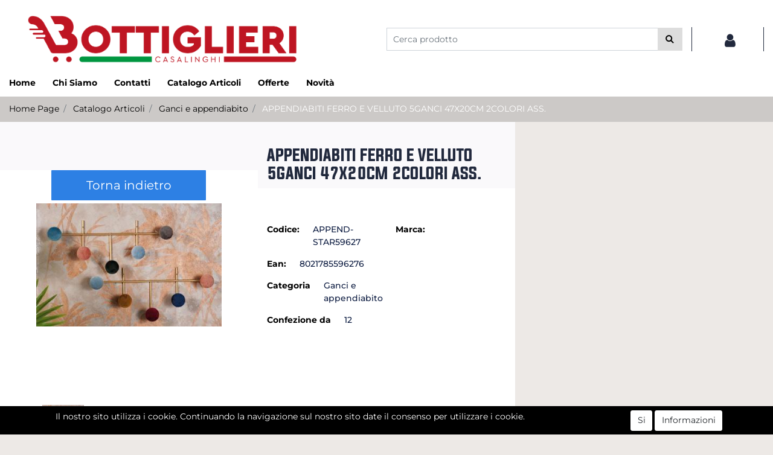

--- FILE ---
content_type: text/html; charset=utf-8
request_url: https://www.bottigliericasalinghi.it/it/appendiabiti-ferro-e-velluto-5ganci-47x20cm-2colori-ass
body_size: 24066
content:
<!DOCTYPE html>
<html lang="it">
	<head>
		<meta charset="UTF-8">
		<meta name="viewport" content="width=device-width, initial-scale=1, shrink-to-fit=no">
		<meta http-equiv="X-UA-Compatible" content="IE=edge" />
		<link rel="canonical" href="https://www.bottigliericasalinghi.it/it/appendiabiti-ferro-e-velluto-5ganci-47x20cm-2colori-ass" />
<meta name="keywords" content="APPENDIABITI FERRO E VELLUTO 5GANCI 47X20CM 2COLORI ASS." />
<meta name="description" content="APPENDIABITI FERRO E VELLUTO 5GANCI 47X20CM 2COLORI ASS." />
		<meta name="generator" content="Passweb - Il Cms di Passepartout - https://www.passepartout.net/software/passweb" />
		<title>APPENDIABITI FERRO E VELLUTO 5GANCI 47X20CM 2COLORI ASS. - Ganci e appendiabito - Bottiglieri Casalinghi</title>
<link rel="shortcut icon" href="/Resources/images/botlogo.png" />


		<link rel="stylesheet" href="/Static/2023B.67/Scripts/bootstrap-4.4.1.min.css">
		<link type="text/css" rel="stylesheet" href="/Static/2023B.67/Web/MDBPro/css/mdb.css" />
		<link rel="stylesheet" href="/Static/2023B.67/Scripts/font-awesome-4.7.0.min.css" />
		<link type="text/css" rel="stylesheet" href="/Static/2023B.67/Web/common/css/css_all-responsive.css" />


			<link type="text/css" rel="stylesheet" href="/Themes/custom/style/1/custom.css?1706602489" />
	
			
							<link href="/Themes/custom/style/1/custom_1.css?1706602489" type="text/css" rel="stylesheet" />
						
							<link href="/Themes/custom/style/1/components.css?1706602248" type="text/css" rel="stylesheet" />
						
		
		<link type="text/css" rel="stylesheet" href="/Static/2023B.67/Web/common/css/wizard-theme-responsive/jquery-1.13.3-ui.min.css" />
		<link type="text/css" rel="stylesheet" href="/Static/2023B.67/Web/common/css/jquery.mmenu.all.css" />


<style type="text/css">/************************************//*********REGOLE GENERALI************//************************************/@font-face {  font-family: Evogria;  src: url(/Resources/Font/evogria.otf);}.d-flex>* {max-width:100%;}.d-inline-flex>* {max-width:100%;}input[type="text"],input[type="submit"],input[type="password"],textarea,button,select {  -webkit-appearance: none !important;  -moz-appearance: none !important;  -ms-appearance: none !important;  -o-appearance: none !important;  appearance: none !important;  box-sizing:border-box !important;}body a, body input, .pulsanteTestata i, .pulsanteMegaMenu,.pulsanteTestata .pw-collapse-button,.pulsanteMegaMenu .pw-collapse-button span, a.addtowishlist, a.addtocomparator,a.ecQuickViewComp-Button, .bannerInfo, .pulsanteLogin, .pulsanteLogin i{  -webkit-transition: all 0.5s ease;  -moz-transition: all 0.5s ease;  -o-transition: all 0.5s ease;  transition: all 0.5s ease;}h1,h2,h3,h4,h5,h6 {margin:0px; font-family: Evogria}a:hover {text-decoration:none !important;}.form-control:focus { border-color: transparent;box-shadow:0 0 0;}.list-group-item {background-color:transparent;}.icoColorata {color:#21293D;}.wizard .testataSticky {position:relative !important;}.stickyContent.pw-sticky {  z-index: 1040;  max-width: 100%;  padding-top: 10px;  padding-bottom: 10px;}.sticky-placeholder {height:70px !important;}.testataSticky.pw-sticky {}.testataSticky.pw-sticky .pulsanteMegaMenu {margin-top:0px !important;}.testataSticky.pw-sticky .logoAzienda img {max-height:50px !important;}.rating_content img, .container_rating img {width:24px;height:24px;}/*ELEMENTI DI TESTATA - MENU NAVIGAZIONE*/#r_oc_menu_5 li.list-group-item {border:0px !important;}#r_oc_menu_5 .mm-listview>li:not(.mm-divider):after {border:0px !important;}#r_oc_menu_5 .mm-listview .mm-next:before {border:0px !important;}#r_oc_menu_5 .mm-menu .mm-listview>li .mm-next:after {border-color:#21293D !important;}#r_oc_menu_5.mm-columns .mm-panels>.mm-columns-1 {background-color:#f1f1f1 !important;}#r_oc_menu_5.mm-columns .mm-panels>.mm-columns-2 {background-color:#e8e8e8 !important;}.mm-clear:before,.mm-close:before {right: 12px !important;}.mm-clear:after, .mm-clear:before, .mm-close:after, .mm-close:before {  width: 10px !important;height: 10px !important;}.mm-menu .mm-btn:after, .mm-menu .mm-btn:before,.mm-menu .mm-listview>li .mm-next:after{border-color:#21293D !important;}/*ELEMENTI DI TESTATA - PULSANTI*/.pulsanteTestata:hover .pw-collapse-button {color:#2d80e4 !important;}.pulsanteRicerca.pw-collapsed .pw-collapse-button {  background-color:#fff !important;  border:1px solid #f6f6f6;  border-bottom:2px solid #fff;}.pulsanteRicerca.pw-collapsed .pw-collapse-button i {color:#2d80e4;}.ricercaTestuale  .form-group {margin-bottom:0px;width:100%;}.chiudiRicerca {cursor:pointer;}.pulsanteMegaMenu:hover .pw-collapse-button span {color:#2d80e4 !important;}.userbarComp .form-group {margin-bottom:0px;}/*ELEMENTI DI TESTATA - CARRELLINO MINI WISH COMPARATORE*/.ecMinicartComp .card-body, .ecMiniwishlistComp .card-body, .ecMinicomparatorComp .card-body {padding:0px !important; margin-right:0px !important;}.ecMinicartComp-gotoCart i, .ecMiniwishlistComp-gotoCart i {font-size:25px;}.carrellinoCompleto .cartTestata, .comparatoreCompleto .comparatoreTestata,.wishlistCompleta .wishTestata {  -webkit-transition: all,0.3s,ease-in-out;  -o-transition: all,0.3s,ease-in-out;  transition: all,0.3s,ease-in-out;  margin-left:5px;}.carrellinoCompleto .ecMinicartComp-gotoCart:hover .cartTestata,.comparatoreCompleto .ecMinicomparatorComp-gotoCart:hover .comparatoreTestata, .wishlistCompleta .ecMiniwishlistComp-gotoCart:hover .wishTestata {margin-left:10px;}.carrellinoCompleto .ecMinicartComp-gotoCart:hover, .comparatoreCompleto .ecMinicomparatorComp-gotoCart:hover, .wishlistCompleta .ecMiniwishlistComp-gotoCart:hover {background-color: #008ea0 !important;}.pulsanteLinkOrdine i {  -webkit-transition: all,0.3s,ease-in-out;  -o-transition: all,0.3s,ease-in-out;  transition: all,0.3s,ease-in-out;}.pulsanteLinkOrdine {  -webkit-transition: all,0.3s,ease-in-out;  -o-transition: all,0.3s,ease-in-out;  transition: all,0.3s,ease-in-out;}.pulsanteLinkOrdine:hover {background-color: #2d80e4 !important;}.pulsanteLinkOrdine:hover i {margin-right:10px;}/*TITOLI SEZIONI*/.titoloSezione {padding-top:10px;padding-bottom:10px;}.carousel-title {  background-color: #21293D;  height: 1px;  text-align: center;  position: relative;  margin: 20px 0;}.carousel-title span:nth-child(1) {  position: relative;  top: -12px;  background-color: #ede9e6;  padding: 5px 30px;  text-transform: uppercase;  font-size: 18px;}.carousel-title span:nth-child(2) {  font-size: 13px;  position: absolute;  top: -18px;  right: 0;}.carousel-title span:nth-child(2):hover {color:#2d80e4;}.titoloSezioneH1{  background-color: #21293D;  height: 1px;  text-align: center;  position: relative;  margin: 0 auto 20px;}.titoloSezioneH1 h1 {  display:inline-block;   margin-bottom: 17px;  position: relative;  top: -22px;  padding: 5px 30px;  font-weight: 400;  font-size: 25px;  color:#21293D;}/*CHI SIAMO*/.wrapperConuter, .iconaScelta {    font-size: 60px;    width: 200px;    margin: 0px auto;    color: #fff;    background-color: #2d80e4;    height: 200px;    line-height: 200px;    border-radius: 50%;}.testoCounter {    margin-top: 20px;    display: block;    font-size: 35px;}.iconaScelta {color:#2d80e4; background-color: #fff;font-size:80px;}.iconaUser {background-color: #ede9e6;}/*ELEMENTI ECOMMERCE*/.aggCarrelloCentrato .row-quantity > div {  display: -webkit-box!important;  display: -ms-flexbox!important;  display: flex!important;  flex-wrap:wrap;  }/*DETTAGLI NEGOZIO*/.sliderNegozio .slick-prev, .sliderNegozio .slick-next {    bottom: 80px !important;    top: auto !important;}@media (max-width: 767px) {.sliderNegozio .sliderComp-thumb {display: none;}}/************************************//***********CORPO PAGINA*************//************************************//*HOME - BANNER*/.pulsanteAcquista {  display: inline-block;  color: #21293D;  background-color: #fff;  padding: 10px 20px;}/*CATALOGO ARTICOLI*/.tabsCatalogo .nav-tabs {  width: calc(100% - 20px) !important;   margin-left: 10px;}.labelAggiungiWishlist, .labelAggiungiComparatore, .labelQV, .labelCondividi {  font-size:12px;  display:inline-block;  float: left;  width: 100%;}a.ecQuickViewComp-Button:hover, .pulsanteCondividi .pw-collapse-button:hover{color:#2d80e4 !important;}/*PANNELLO RICERCA ARTICOLI*/.pannelloRicerca .formControl {margin-right:0px !important;}.ui-slider-horizontal {background-color:#fff !important;}/*SCHEDA PRODOTTO - CAMPIONARIO*/.campionario .ecFieldaddtocartCompSizeExtend-quantity > div {    -ms-flex: 0 0 100%;    flex: 0 0 25%;    max-width: 25%;    text-align:center;}.campionario .ecFieldaddtocartComp input {  float: left;  width: 30px;  display: inline-block;}/*SCHEDA PRODOTTO - CONFIGURATORE*/.configuratore > div {  display: -webkit-box!important;    display: -ms-flexbox!important;    display: flex!important;    width: 100%;}.configuratore > div > .row {width:50%;}label.dd-selected-text {margin-bottom:0px;}.configurator_control .dd-select {background-color:#fff !important;}.configuratorTable {border-collapse:unset;}/*CARRELLO*/.ecCartCustomComp-cartTableRow > div:not(.ecCartCustomComp-autocomplete) {padding:15px !important;}.ecCartCustomComp-cartTableRow.noeditable {padding-top: 0px !important;padding-bottom: 0px !important;}.ecCartCustomComp-cartTableRow.noeditable > div {padding:0px !important;}.ecCartCustomComp-cartTableRow.noeditable .ecCartCustomComp-cartButtonCol {display:none;}.ecCartCustomComp-cartTableRow.noeditable.costproduct .nascondiInfoArticolo {display:none !important;}/*CARRELLO - SELEZIONE REGALO*/.ecGiftselectionComp-cells div:nth-child(2) {    -ms-flex: 0 0 100%;    flex: 0 0 100%;    max-width: 100%;}.ecGiftselectionComp-cells ul.slick-dots {display:none !important;}.selezioneRegalo .slick-dotted.slick-slider {margin-bottom: 0 !important;}/*CHECKOUT*/.ecCheckoutCustomComp-totalarticles {    -ms-flex: 0 0 40%;    flex: 0 0 40%;    max-width: 40%;    margin-left: auto;    border-top: 1px solid;    padding-top: 10px;}.ecCheckoutCustomComp-checkoutTableRow > div {padding:15px !important;}/*ORDINI*/.ecOrdersComp .row div:first-child {padding-right:0px;z-index:50;}.ecOrdersComp .row div:last-child {padding-left:0px;}.showMoreResponsiveContainer a {  display:inline-block;  width:100%;  padding-top:8px;  padding-bottom:8px;  background-color:#21293D;  color:#fff;}/*WISHLIST*/.ecWishlistCustomComp-wishlistDetailTableRow > div {padding:15px !important;}/*REGISTRAZIONE - INDIRIZZO SECONDARIO*/.indirizzo-secondario {display:none;}.show {display:block !important;}/*PROFILO UTENTE*/.tabProfilo li.nav-item:first-child {margin-left:auto;}.tabProfilo li.nav-item:last-child {margin-right:auto;}.tabProfilo li.nav-item:last-child a {border-right:0px !important;}.addresses-panel .card-body, .addresses-panel li.list-group-item {padding-left:0px;}.useraddressbookComp .address span {font-size:18px;}.useraddressbookComp .address a {font-size: 18px;}.useraddressbookComp .address a:hover {color:#e76000;border-color:#e76000;}#address-add-submit, #address-edit-submit {width:48% !important;margin-right:2%;}#address-cancel-submit {width:48% !important;margin-left:2%;}/*ORDINI*/.ecOrdersComp .content {padding-left:10px;}.ecRmaCustomComp-rmaTableRow > div {padding:15px !important;}.ecRmaCustomComp-section.number5 .title {display:none;}/*CMS*/.keepreading a:hover {background-color:#2d80e4 !important;}.cmsTimeperiodsmenuComp a:hover {color:#2d80e4 !important;}.cmstablecalendar td, .cmstablecalendar th {    border: 1px solid #21293D !important;}/*Risultati Ricerca*/a.full_uri:hover {color:#2d80e4;}/*PULSANTI OPZIONE*//*Freccia Torna su*/.pulsanteOpzioni{  display: none;  position: fixed;  right: 30px;  width: 50px;  height: 50px;  z-index: 100;  text-decoration: none;  background-color: #e76000;  line-height: 45px;  text-align: center;  font-size: 30px;  border-radius: 50%;}.arrowUp {bottom: 75px;}.pulsanteOpzioni a {color:#fff;}.pulsanteOpzioni:hover {background-color:#2d80e4 !important;}/**********************************//*************PIEDE**************//******************************/.mcSubscriptionComp-formfields  {width:100%;}.icoServizi > i{    background-color: #ede9e6;    font-size: 25px;    width: 50px;    height: 50px;    line-height: 50px;    border-radius: 50%;}.icoServizi.icoServiziTestata > i {background-color: #fff !important;}/**********************************//******** MEDIA QUERY ***********//******************************//* REGOLE VALIDE PER  RISOLUZIONI >= 576px */@media (min-width: 576px) {  }/* REGOLE VALIDE PER  RISOLUZIONI >= 768px */@media (min-width: 768px) { .bs-container {max-width: 768px;}}/* REGOLE VALIDE PER  RISOLUZIONI >= 992px */@media (min-width: 992px) {  .bs-container { max-width: 1024px;}  .colonnaPulsanti {-ms-flex-pack: end!important;justify-content: flex-end!important;}  .wrapperFiltri .pw-collapse-target {display:block;opacity:1;}  .wrapperFiltri .pw-collapse-button {display:none;}}/* REGOLE VALIDE PER  RISOLUZIONI >= 1200px */@media (min-width: 1200px) {.bs-container {max-width: 1140px;}.testataSticky.pw-sticky .nomeAzienda {display:block !important;}/*SCHEDA PRODOTTO*/.ecProductComp .aggCarrelloCC {display:none;}.ecProductComp .aggCarrelloProdotto {display:block;}.ecProductComp.structureproduct .aggCarrelloCC, .ecProductComp.boxproduct .aggCarrelloCC{display:block;}.ecProductComp.structureproduct .aggCarrelloProdotto,.ecProductComp.boxproduct .aggCarrelloProdotto {display:none;}}/* REGOLE VALIDE PER  RISOLUZIONI >= 1500px */@media (min-width: 1500px) {.bs-container {max-width: 1440px;}}/* REGOLE VALIDE PER  RISOLUZIONI >= 1700px */@media (min-width: 1700px) {.bs-container {max-width: 1600px;}}/* REGOLE VALIDE PER  RISOLUZIONI < 1200px */@media (max-width: 1199px) {   /*CARRELLO*/  .ecCartCustomComp-col-items, .ecCartCustomComp-col-totals {  -ms-flex: 0 0 100%;  flex: 0 0 100%;  max-width: 100%;  }  /*SCHEDA PRODOTTO*/  .aggCarrelloSchedaSmall {      position: fixed;  bottom: 0;  z-index: 500;  left: 0;  width: 100% !important;  background-color: #21293D;  padding: 10px;  margin:0px !important;  }  .aggCarrelloSchedaSmall .addtocart {box-shadow:none !important;padding-left:0px !important;padding-right:0px !important;}  .aggCarrelloSchedaSmall .addtocart:hover {background-color: #21293D !important;}    .aggCarrelloSchedaSmall input.qtyminus, .aggCarrelloSchedaSmall input.qtyplus {color:#fff !important;}  .aggCarrelloSchedaSmall .ecFieldaddtocartCompSizeMinimal-labelsize {color:#fff !important;}  .aggCarrelloSchedaSmall .ecFieldaddtocartCompSizeMinimal-quantity {  border-top: 1px solid #fff;  padding-top: 5px;  margin-top:5px !important;  }}/* REGOLE VALIDE PER  RISOLUZIONI <= 1024px */@media (max-width: 1024px) { /*DISABILITA AUTOZOOM IN IOS*/input[type="color"],input[type="date"],input[type="datetime"],input[type="datetime-local"],input[type="email"],input[type="month"],input[type="number"],input[type="password"],input[type="search"],input[type="tel"],input[type="text"],input[type="time"],input[type="url"],input[type="week"],select, select:focus,textarea {font-size: 16px !important;}/*ELEMENTI TESTATA*/.wrapperPulsantiTestata {width:60% !important;}.menuCategoriaTestata a {font-size: 13px !important;}/*CATALOGO ARTICOLI*/.grigliaCatalogo {padding-left:15px !important;padding-right:15px !important;}/*.ecCatalogComp-sort label, .ecCatalogComp-pageelement label,.ecCatalogComp span.labelAggiungiCarrello{display:none;}*/.ecCatalogComp-sort label, .ecCatalogComp-pageelement label{display:none;}.catalogoFull .ecCatalogComp-pagingsort {display:none;}.ecCatalogComp-pageelement {margin-right:0px !important;}}/* REGOLE VALIDE PER  RISOLUZIONI <= 992x */@media (max-width: 992px) {   /*TESTATA*/    .pulsanteTestata i {font-size:21px !important;}  .contenitoreCartTestata {  width: auto !important;  margin-right: 10px !important;  margin-left: 5px!important;  }  .cartTestata .pw-collapse-target {width:100% !important;right: 0 !important;margin: 0 !important;}  /*SCHEDA PRODOTTO*/    .configuratore > div {flex-direction: column !important;}  .configuratore > div > .row {width:100% !important;padding-left:2%;}    /*CATALOGO ARTICOLI*/  .ecCatalogComp-sort {margin-right:0px !important;}  .scontoProdotto .labelprice {display:none !important;}  .scontoProdotto .discount {  width: 60px !important;  height: 60px !important;  line-height: 60px !important;  font-size: 20px !important;  }    /*CARRELLO*/  .ecCartCustomComp-section.number3, .ecCartCustomComp-section.number4 {display:none;}  /*WISHLIST*/  .ecWishlistCustomComp-section.number3  {display:none;}  /*RESO MERCE*/  .ecRmaCustomComp-section.number3, .ecRmaCustomComp-section.number4 {display:none;}  .ecRmaCustomComp-section .title {display:none;}  .ecRmaCustomComp-rmaTotal {width:100% !important;}    }/* REGOLE VALIDE PER  RISOLUZIONI COMPRESE TRA 769 px e 1440px*/@media (min-width:769px) and (max-width: 1440px) {  /*CATALOGO ARTICOLI*/  .catalogo2Colonne .ecCatalogComp-cell {  -ms-flex: 0 0 33.3333%;  flex: 0 0 33.3333%;  max-width: 33.3333%;  }  .imgArtiCatGri img {max-height:120px !important;}  .wrapperImgArtCatGri {height:220px !important;}}/* REGOLE VALIDE PER  RISOLUZIONI <= 768px */@media (max-width: 768px) {  /*MENU NAVIGAZIONE*/  #r_oc_menu_5 {max-width:340px !important;}  #r_oc_menu_5.mm-columns .mm-panels>.mm-columns-1 {  -webkit-transform: translate(0,0);  -ms-transform: translate(0,0);  transform: translate(0,0);  -webkit-transform: translate3d(0,0,0);  transform: translate3d(0,0,0);  width:100% !important;  }  #r_oc_menu_5.mm-columns .mm-panels>.mm-columns-2 {  -webkit-transform: translate(0,0);  -ms-transform: translate(0%,0);  transform: translate(0,0);  -webkit-transform: translate3d(0,0,0);  transform: translate3d(0,0,0);  width:100% !important;  }  #r_oc_menu_5.mm-columns .mm-panels>.mm-columns-1 {background-color:#fff !important;}  #r_oc_menu_5.mm-columns .mm-panels>.mm-columns-2 {background-color:#fff !important;}    .wrapperSubtotale {border-left:0px !important; background-color: #f6f6f6;border-radius: 3px;}    /*CATALOGO*/  .filtriOc {bottom: 100px; !important}  .ecCatalogComp-sort label {display:none;}    /*SCHEDA PRODOTTO*/    .imgProdotto .carousel-control-prev, .imgProdotto .carousel-control-next {  border-radius:5px !important;bottom:0 !important;width:35px !important;height:35px !important;  }  .imgProdotto .carousel-control-prev > i, .imgProdotto .carousel-control-next > i {  line-height: 35px !important;font-size: 20px !important;  }    /*CARRELLO*/    .ecCartCustomComp-cartButtonCol-container {height:auto !important;}  .ecCartCustomComp-cartButtonCol-container .addwishlistcartitem,   .ecCartCustomComp-cartButtonCol-container .removecartitem {  border: 1px solid;  width:98%;  }  .ecCartCustomComp-cartButtonCol-container .addwishlistcartitem {margin-right:2%;}  .ecCartCustomComp-cartButtonCol-container .removecartitem {margin-left:2%;}    /*ORDINE*/  .ecCheckoutCustomComp-checkoutFooterSubtotal, .ecCheckoutCustomComp-checkoutFooterCosts, .ecCheckoutCustomComp-checkoutFooterShipping,  .ecCheckoutCustomComp-checkoutFooterBank, .ecCheckoutCustomComp-checkoutFooterStamp, .ecCheckoutCustomComp-checkoutFooterTax,  .ecCheckoutCustomComp-checkoutFooterRebateDiscount, .ecCheckoutCustomComp-checkoutFooterRebate, .ecCheckoutCustomComp-checkoutFooterEnasarco,  .ecCheckoutCustomComp-checkoutFooterTotal  {width:100% !important;}    .ecCheckoutCustomComp-totalarticles {  -ms-flex: 0 0 100%;  flex: 0 0 100%;  max-width: 100%;  }    /*WISHLIST*/    .ecWishlistCustomComp-cartButtonCol-container {height:auto !important;}  .ecWishlistCustomComp-cartButtonCol-container .addwishlistitem,   .ecWishlistCustomComp-cartButtonCol-container .removewishlistitem {  border: 1px solid;  width:98%;  margin-bottom:15px;  margin-top:15px;  }  .ecWishlistCustomComp-cartButtonCol-container .addwishlistitem {margin-right:2%;}  .ecWishlistCustomComp-cartButtonCol-container .removewishlistitem {margin-left:2%;}    /*PIEDE*/    .centrato-md-down {text-align:center !important;margin-bottom:10px !important;}  .iscrizioneNewsletter .mcSubscriptionComp-form {  -ms-flex-direction: column!important;  flex-direction: column!important;  }    .iscrizioneNewsletter .formfield_field input[type=text] {border-right:0px solid #b3b3b3 !important;}  .iscrizioneNewsletter .formfield_button input {width:100% !important;}  .arrowUp {bottom:15px !important;right:10px !important;width:40px;height:40px;line-height:35px;}    .colonnaOpzioni {  border: 0px !important;  margin-bottom: 15px;  }  .inEvidenza {padding-left:0px !important;padding-right:0px !important;}}/* REGOLE VALIDE PER  RISOLUZIONI < 768px */@media (max-width: 767px) {  /*TESTATA*/  .colonnaLogo{padding-left: 10px !important;}  .colonnaPulsanti{padding: 0px 10px !important;}  .pulsanteRicerca {padding-left: 0 !important;margin-left: auto !important;}  .logoAzienda {max-width:45% !important;}  .servizio {     display: -webkit-box!important;  display: -ms-flexbox!important;  display: flex!important;  }  .icoServizi {width:auto !important;}  .testoServizio {display:none;}  .titoloServizio {text-align:left !important;border-bottom:1px solid #21293D;}  .titoloServizio h3 {font-size:14px !important;}    /*TITOLO SEZIONI*/  .carousel-title span:nth-child(1) {top: -26px;line-height: 27px;background-color: transparent;}  .carousel-title span:nth-child(2) {top: 15px;width: 100%;}    /*HOME PAGE*/  .colonnaApp {padding:0px !important;}    /*SCHEDA PRODOTTO*/  .pulsantiExtraProdotto {-ms-flex-direction: column!important;flex-direction: column!important;}  .pulsantiExtraProdotto .ecFieldaddtocartComp  {margin-bottom:20px;}  .pulsantiExtraProdotto .ecFieldaddtowishlistComp {margin-left:auto !important;}  .pulsantiExtraProdotto .ecFieldaddtocomparatorComp  {margin-right:auto !important;}  .infoPagamenti, .infoSpedizioni {text-align:center !important;}  .infoPagamenti {margin-bottom:15px;}    /*CARRELLO*/  .articoliDaFile form {flex-direction:column;}  .articoliDaFile .form-control-file {width:100%;}  .articoliDaFile .formfield_button {margin-top:0px !important;margin-bottom:10px !important;}  .articoliDaFile input[type=submit] {margin:0px !important;width:100%;}  .contenitoreIntestazione, .wrapperIntestazione {padding-left:0px !important;padding-right:0px !important;}  .wrapperIntestazione {flex-direction:column;text-align:center;padding-top:0px !important;}  .wrapperIntestazione .titoloIntestazione {  color: #21293D !important;  font-size: 16px !important;  background-color: #fff;  width: 100%;  line-height: 50px;  margin-bottom: 20px;  border-bottom: 1px solid #ccc;  border-top: 1px solid #ccc;  }    .wrapperIntestazione .assistenzaClienti {margin-bottom: 10px;width: 90%;}  .ecCartCustomComp, .ecCartCustomComp-col-items {padding-left:0px !important;padding-right:0px !important;}  .ecCartCustomComp-cartTableRow  {  box-shadow:none !important;  border-bottom: 1px solid #ccc !important;  border-top: 1px solid #ccc !important;  }   .ecCartCustomComp-cartAction, .ecCartCustomComp-cartButton {flex-direction:column;}  .ecCartCustomComp-cartAction > div, .ecCartCustomComp-cartButton > div,  .ecCartCustomComp-cartAction > div a, .ecCartCustomComp-cartButton > div a   {width:100% !important;}  .ecCartCustomComp-cartAction, .ecCartCustomComp-cartButton {width: 90%;margin-left: 5%;}  .ecCartCustomComp-checkoutLink, .ecCheckoutCustomComp-checkoutFooter {  position: fixed;  z-index: 900;  bottom: 0;  width: 100% !important;  left: 0;  }  .ecCartCustomComp-checkoutLink a, .ecCheckoutCustomComp-checkoutFooter a   {font-size: 18px !important;line-height: 50px;}      /*ORDINE E REGISTRAZIONE*/  .wrapperOrdine, .ecCheckoutCustomComp, .ecCheckoutCustomComp .section   {padding-left:0px !important;padding-right:0px !important;}  .ecCheckoutCustomComp div[class*="col-"] {margin-bottom:0px !important;}  .ecCheckoutCustomComp {border:0px !important;border-bottom:1px solid #ced4da !important;}  .ecCheckoutCustomComp .card-body {padding:0px !important;margin-bottom:0px !important;}  .ecCheckoutCustomComp-accordion, .ecCheckoutCustomComp-order {margin:0 !important;}  .ecCheckoutCustomComp-accordion > div {padding:0 !important; margin-bottom:0px !important;}  .ecCheckoutCustomComp .tableExternalRef label {  line-height: 20px !important;  background-color: transparent !important;  width: 100% !important;  }  .ecCheckoutCustomComp .tableExternalRef input {  border-left:1px solid #ced4da !important;  border-right:1px solid #ced4da !important;  }  ul.ecCheckoutCustomComp-itemsShipping {margin-bottom:0px !important;}  .ecCheckoutCustomComp-linkconfirmckeckout {  position: fixed;  z-index: 900;  bottom: 0;  width: 100% !important;  left: 0;  }  .ecCheckoutCustomComp-precheckouttotal {  margin-top:20px;  padding-top:20px;  border-top:1px solid #ced4da;  padding-left:10px !important;padding-right:10px !important;   }  .ecCheckoutCustomComp-linkconfirmckeckout a {margin-bottom: 0 !important;line-height: 50px;}    .gridUserInfo .ColumnComp {padding:0px !important;min-height:0px !important;}  .userregistrationComp .textfieldComp-field label, .userregistrationComp .selectfieldComp-field label,  /*.userregistrationComp .passwordfieldComp-field label*/  {display:none !important;}  .userregistrationComp .form-group {margin-bottom:0px !important;}  .userregistrationComp input[type="text"], .userregistrationComp input[type="email"], .userregistrationComp select,  .ecCheckoutCustomComp textarea, .ecCheckoutCustomComp input[type="text"], .ecCheckoutCustomComp input[type="email"],  .userregistrationComp input[type="password"]{  border-top: 0px !important;  border-left: 0px !important;  border-right: 0px !important;  }  .gridUserInfo {padding-top:0px !important;padding-bottom:0px !important;margin-bottom:0px !important;}  .userregistrationComp .textfieldComp-error {padding-left:20px;}  .intestazioneSezioniForm, .ecCheckoutCustomComp-accordion .card-body .title {  border-bottom: 1px solid #ced4da !important;  background-color: #ede9e6;  line-height: 50px;  padding-left: 20px !important;  font-weight: bold !important;  padding-bottom:0px !important;  margin-bottom: 0px !important;  font-size:18px !important;  font-variant:none !important;  }  .accounttype {border-bottom: 1px solid #ced4da !important;margin-bottom:0px !important;}    .userregistrationComp {border-top:1px solid #ced4da !important;}  .wrapperRegistrazione, .userregistrationComp {padding:0px !important;}  .userregistrationComp .filefieldComp label {  padding-bottom: 5px;  padding-top: 5px;  padding-right: 15px;  font-size: 12px !important;  color: #000;  width: 100%;  text-align: right;  font-size:12px;  }  .userregistrationComp .filecontrol {border-left: 0px;border-right: 0px;}  .userregistrationComp .checkIndirizzoSecondario {border-bottom:1px solid #ced4da !important;}  .colPrivacySito, .colPrivacy2, .colNewsletter {margin-bottom:0px !important;}  .wrapperPrivacySito, .wrapperPrivacy3 {  background-color: #fff !important;  border-top: 1px solid #ced4da;  border-bottom: 1px solid #ced4da;  }  .userregistrationComp .formfield_button {  position: fixed;  bottom: 0;  z-index: 500;  width: 100%;  margin: 0px;  }  .userregistrationComp .captchafieldComp {padding-bottom: 20px;border-bottom:1px solid #ced4da;}  .userregistrationComp .formfield_button input[type="submit"] {  margin-bottom: 0 !important;  font-size: 18px !important;  line-height: 50px;  }    /*PROFILO*/  .userprofileComp  {  padding:0px !important;  margin-top:0px !important;  border-top:0px !important;  margin-bottom:100px !important;  }  .userprofileComp .textfieldComp-field label, .userprofileComp .selectfieldComp-field label,  .userprofileComp .passwordfieldComp-field label, .userprofileComp .filefieldComp-field label  {width: 100%;font-size: 11px !important;color: #000;padding-right: 15px;text-align:right;}  .userprofileComp .filefieldComp-field label, .userprofileComp .passwordfieldComp-field label  {text-align:right;}  .userprofileComp .form-group {margin-bottom:0px !important;}  .userprofileComp input[type="text"], .userprofileComp select,  .userprofileComp textarea, .userprofileComp input[type="text"],  .userprofileComp input[type="password"], .userprofileComp input[type="email"]  { border-top: 0px !important;  border-left: 0px !important;  border-right: 0px !important;  }  .userprofileComp .filecontrol {border-left: 0px !important;border-right: 0px!important;border-top: 0px!important;}  .userprofileComp .formfield_button input[type="submit"]{  position: fixed;  bottom: 0;  z-index: 500;  width: 100%;  margin: 0px;  }  .userprofileComp .formfield_button input[type="submit"] {  margin-bottom: 0 !important;  font-size: 18px !important;  line-height: 50px;  }    /*RUBRICA INDIRIZZI*/  .addresses-panel .card-body {padding:0px;}  .addresses-panel .address-add {  width: 90% !important;  display: inline-block;  text-align: center;margin-left: 5%;  margin-bottom:20px;  }  .addresses-panel .list-group-item {padding:0px !important;}  .addresses-panel .address {  width: 100% !important;  box-shadow: none !important;  border-top: 1px solid #dcdcdc;  border-bottom: 1px solid #dcdcdc !important;  }  .address-legend {  border-bottom: 1px solid #ced4da !important;  background-color: #f6f6f6;  line-height: 50px;  padding-left: 20px !important;  font-weight: bold !important;  padding-bottom:0px !important;  margin-bottom: 0px !important;  font-size:18px !important;  font-variant:none !important;  }    .useraddressbookComp  .edit-panel {  padding: 0px !important;  padding-top: 0px !important;  box-shadow: none !important;  border-left: 0px !important;  min-height: 0px !important;  }    .useraddressbookComp .edit-form label  {  width: 100%;  font-size: 11px !important;  color: #000;  padding-right: 15px;  text-align:right;  }    .useraddressbookComp .edit-form .form-group {margin-bottom:0px !important;}  .useraddressbookComp .edit-form input[type="text"],   .useraddressbookComp .edit-form select  { border-top: 0px !important;  border-left: 0px !important;  border-right: 0px !important;  }  #address-edit-submit, #address-add-submit, #address-cancel-submit {margin-bottom:20px;}    /*WISHLIST*/  .wishlistComp-main > div:nth-child(1), .wishlistComp-main > div:nth-child(2) {  padding-left: 0px !important;  padding-right: 0px !important;  }  .ecWishlistCustomComp-wishlistDetailHead .title {padding-left:20px;}  .ecWishlistCustomComp-wishlistDetailTableRow {  box-shadow:none !important;  border-top:1px solid #dcdcdc !important;  border-bottom:1px solid #dcdcdc !important;  }    .ecWishlistCustomComp-wishlistDetailAction {flex-direction:column;}  .ecWishlistCustomComp-wishlistDetailAction > div, .backwishlist {width: 90%;margin-left: 5%;}  .ecWishlistCustomComp-wishlistCart a, .ecWishlistCustomComp-wishlistUpdate a,  .ecWishlistCustomComp-wishlistEmpty a  {width:100% !important;margin-bottom:15px;line-height:35px;}  .ecWishlistCustomComp-cart {  padding-left: 10px !important;  padding-right: 10px !important;  box-shadow:none !important;  }  .ecWishlistCustomComp-wishlistTable {  box-shadow:none !important;  border-bottom:1px solid #dcdcdc !important;  }    /*ORDINI*/  .wrapperOrdini {padding-left:0px !important;padding-right:0px !important;}  .ecOrdersComp > .row {margin:0px !important;}  .ecOrdersComp-orders {margin-bottom:0px !important;border-bottom:10px !important;}  .ecOrdersComp-orderTableRow:nth-child(even){background-color:#fff !important;}  .ecOrdersComp-orders {  background-color:transparent !important;  padding-left:0px !important;  border-left:0px !important;  border-top:0px !important;  }  .ecOrdersComp-orderTableRow {  background-color: #fff !important;  padding-left:10px !important;  padding-right:10px !important;  margin-bottom:10px !important;  border-top:1px solid #dddddd;border-bottom:1px solid #dddddd;  }  .ecOrdersComp-orderTableRow .title, .ecOrdersComp-orderTableRow .content {  border:0px !important;   margin-right:8px;  float:left;  }  .ecOrdersComp-orderViewCol .title {display:none;}  .ecOrdersComp-orderViewCol .content {  width: 100%;  text-align: right;  margin:0px !important;  padding:0px !important;  }  .ecOrdersComp-orderViewCol .content i {padding:8px;border:1px solid;border-radius:4px;}  .legendaOrdini {text-align:center !important;}  .ecOrdersComp .row div:not(.ecOrdersComp-orderTableRow ):last-child,   .ecOrdersComp .row div:not(.ecOrdersComp-orderTableRow ):first-child {  padding-left:0px !important;  padding-right:0px !important;  }    /*RESO MERCE*/  .wrapperReso {padding:0px !important;}  .ecRmaCustomComp {border-top: 1px solid #dcdcdc !important;border-bottom: 1px solid #dcdcdc !important;}  .ecRmaCustomComp-rmaFooter {  position: fixed;  bottom: 0;  z-index: 500;  width: 100%;  margin: 0px;  left: 0;  margin-bottom: 0px !important;  }  .ecRmaCustomComp-rmaFooter a {  font-size: 18px !important;  padding-bottom: 5px !important;  padding-top: 5px !important;  line-height: 50px;  }    /*COMPARATORE*/  .wrapperComparatore, .ecAcomparatorComp {padding:0px !important;}  .ecAcomparatorComp {border-top:1px solid #dcdcdc !important;}  .ecAcomparatorComp-comparatorTable > thead > tr > th {min-width:200px !important;}  .ecAcomparatorComp .labelAggiungiCarrello {display:none;}    /*BLOG*/  .infoPost {  -ms-flex-direction: column!important;  flex-direction: column!important;  }    .colonnaArchivio {padding:5px !important;}  .cmsNewsarchiveComp-row > div {  box-shadow:none !important;  padding-bottom: 10px !important;  padding-top: 10px !important;  }  .grigliaNews {padding:0px !important;}  .colonnaImgNews {padding-right:0px !important;}  .colonnaImgNews  .cmsFieldsummaryComp  {margin-top:0px !important;padding-left:5px;}  .colonnaNews {padding-left:5px !important;padding-right:5px !important;}  .colonnaNews .cmsFieldtitleComp a {font-variant: none !important;font-size: 15px !important;padding: 0 !important;}}/* REGOLE VALIDE PER  RISOLUZIONI < 576px */@media (max-width: 576px) {  /*HOME PAGE*/  .slide1 {background-image: url(/Resources/TechShop/TimeToShop/image/slide1-small.jpg) !important;}  .slide2 {background-image: url(/Resources/TechShop/TimeToShop/image/slide2-small.jpg) !important;}  .slide3 {background-image: url(/Resources/TechShop/TimeToShop/image/slide3-small.jpg) !important;}  .slide4 {background-image: url(/Resources/TechShop/TimeToShop/image/slide4-small.jpg) !important;}}/**********************************************//********* POP UP DI AVVISO PASSWEB**********//******************************************/.wizard div.jGrowl {height: auto;background-color: transparent;}.wizard div.jGrowl div.jGrowl-notification {display:inline-block;}div.jGrowl {height: 100%;background-color: rgba(0, 0, 0, 0.4);}body>div.jGrowl.center .jGrowl-notification {margin-top:5%;border-radius: 0px;color:#000;}.jgrowlblack {  max-width: 650px !important;  padding: 20px !important;  box-sizing: border-box !important;  width: auto !important;  /*aggiunta per gestire scroll in casdo di più articoli nel popup*/  height: 436px;  overflow-y: auto;}div.message {float:left;width:100%;font-size:14px !important;}.jgrowlblack .row>[class*="col-"] {margin-bottom:10px;}.jgrowlblack .close i {    width: 30px;    height: 30px;    text-align: center;    line-height: 30px;    border-radius: 50%;    background-color: #2d80e4;    color:#fff;}.popupAggiunta{  overflow-y: auto;  height: 350px !important;}.titoloPopUp, .prezzoPopUp {text-align: center;color:#21293D;}.titoloPopUp {margin-top:-35px;margin-bottom:20px;}.titoloPopUp hr {width: 100px;}.prezzoPopUp {font-size:2rem;color:$$Oro$$ !important;}.titoloPopUp .labelTitolo {margin-bottom:0px;}.titoloPopUp .valoreTitolo {color:#000;}.imgPopUp {text-align:center;}.imgPopUp img {max-width:200px;}a.pulsantePopUp {  display: inline-block;  width: 100%;  float: left;  line-height: 40px;  margin-bottom: 8px;  font-size:15px;  padding: 0px 20px;  color:#fff !important;  background-color:#21293D;  border-radius:3px;}@media (max-width:768px) {.imgPopUp img {max-width:100px!important;}.jgrowlblack {height:410px!important;}}a.pulsantePopUp i{margin-right:10px;}a.pulsantePopUp:hover {background-color:#2d80e4 !important;}/*FINE GESTIONE POP UP DI AVVISO PASSWEB*/.testataSticky button:hover span{color: #2d80e4 !important;}.testataSticky .pw-collapsed button span{color: #2d80e4 !important;}/*sistema il check ricordami della pagina richiesta autenticazione *//*.custom-control-input {        top: 6px;    left: 1px;    z-index: 1!important;    opacity: 0!important;}*/.stile-link {font-weight: bold!important;  text-decoration: underline!important;  margin-left: 5px;  margin-right: 5px;}@media (max-width:768px) {.pulsanteOpzioni { display: none!important;}}.ecCheckoutCustomComp input[type=checkbox], .ecCheckoutCustomComp input[type=radio] {transform: scale(1.4);}.ecCheckoutCustomComp .alert.alert-info {color: #0e1d42;    background-color: #dddddd;    border-color: #dddddd;}.form-control:focus {        border-color: #ced4da;}/* pagina offerte pulsante aggiungi al carrello */@media (min-width:992px) and (max-width:1500px){.ecCatalogsearchresultsboxComp-cells a.addtocart .labelAggiungiCarrello {  display: none;}.ecCatalogsearchresultsboxComp-cells a.addtocart{padding: 0 15px;}}@media (min-width:1500px) and (max-width:1700px){.ecCatalogsearchresultsboxComp-cells a.addtocart .labelAggiungiCarrello {  font-size: 14px;}}/* pagina catalogo pulsante aggiungi al carrello */@media (min-width:768px) and (max-width:1200px){.ecCatalogComp-cells a.addtocart .labelAggiungiCarrello {  display: none;}/*.ecCatalogComp-cells a.addtocart{padding: 0 15px;}*/}@media (min-width:1200px) and (max-width:1440px){.ecCatalogComp-cells a.addtocart .labelAggiungiCarrello {  font-size: 14px;}}@media (min-width:1440px) and (max-width:1500px){.ecCatalogComp-cells a.addtocart .labelAggiungiCarrello {  display: none;}}.ecFieldfiltertreeviewComp ul li {position: relative;}.ecFieldfiltertreeviewComp ul > li > a.btn-accordion {top: 0;}.wrapperFiltri button.collapsed {background-color: #2d80e4!important;}.wrapperFiltri.pw-collapsed button {background-color: #21293D!important;}@media (max-width: 992px){.triangolo {right: 137px!important;}}/* doppia colonna nel catalogo */@media (max-width: 768px){.catalogo2Colonne .ecCatalogComp-cell,.catalogo2Colonne .ecCatalogsearchresultsboxComp-cell {  flex: 0 0 50%!important;    max-width: 50%!important;}.catalogo2Colonne .ecCatalogComp-cell .labelAggiungiCarrello,.catalogo2Colonne .ecCatalogsearchresultsboxComp-cell .labelAggiungiCarrello {display: none;}.catalogo2Colonne .ecCatalogComp-cell i.fa-shopping-cart,.catalogo2Colonne .ecCatalogsearchresultsboxComp-cell i.fa-shopping-cart{padding: 0 15px;}}.ecCheckoutCustomComp .alert.alert-info {display:block!important;}@media (max-width:992px) {  .boxFiltro {margin-top:-45px;}}/*****STILE BOTTONI SHARER*****/.sharer {    background-color:unset!important;    border:unset!important;  }  .sharer:focus {    box-shadow:none!important;  }.sharer i {    font-size:30px!important;  }  .facebook i {color:#3b5998;}  .twitter i {color:#00acee;}  .whatsapp i {color:#25d366;}  .telegram i {color:#08c;}  .linkedin i {color:#0e76a8;}  .mail i {color:#d93025;}  .pinterest i {color:#e60023;}.socialShare {justify-content: space-evenly!important;}/*****FINE STILE BOTTONI SHARER*****/@media (min-width:1200px) and (max-width:1499px){  .ecOfferboxComp-cells .labelAggiungiCarrello {display: none;  }}</style>
		<link href="/Fonts/montserrat/montserrat.css" type="text/css" rel="stylesheet" />






	</head>
	<body id="page_176" data-page="176" class="  body-loading ">
		<div id="websiteContainer" >
			<div id="websiteFrame">
				<div id="columns"  >
					<div id="middleColumn" class="container  ">
							<div   id="html_2"  class="  htmlComp  container-fluid   "  >
							<script>
							  document.addEventListener('DOMContentLoaded', function () {
								
								$(document).ready(function () { 
								  
								  $("#r_oc_menu_5").mmenu({
									columns: true,
									offCanvas : {zposition : "front"},
									extensions: ["pagedim-black"],
									"navbars": [
									  {
										"position": "top",
										"content": [
										  "<a style='font-size: 20px; color: #2d80e4;' class='fa fa-user' href='/profilo-utente'></a>",
										//*  "<a style='font-size: 20px; color: #2d80e4;' class='fa fa-heart' href='/catalogo-articoli/wishlist'></a>",
										//*  "<a style='font-size: 20px; color: #2d80e4;' class='fa fa-align-left' href='/comparazione-articoli'></a>"
										]
									  },
									  {
										position: "top",
										content: [ "prev", "title", "close"]
									  }
									]
								  });
								});
							  });
							</script>
							</div>
							
							
							<header   id="container_3"  class="  containerComp testataSticky container-fluid no-gutter stickyContent   "  data-sticky-top='0' data-sticky-stop=''  >
									
									<header   id="container_4"  class="  containerComp  container-fluid d-flex justify-content-start align-items-center   "  >
											
											<div id="menu_5"  class="menu-Resp pw-responsive   " > <ul   class=" hidden-lg-up  menuComp   offcanvas nav flex-column d-none   " data-menu='1' data-has-imageopenbranch='false' data-imageopenbranch='' data-has-imageclosebranch='false' data-imageclosebranch='' data-fadetime='0' data-has-openbranchonclick='false' data-openbranchonclick='0' data-keepbranchesopen='false' data-closeopenedbranch='false' data-onrequest=0 data-class-ul='nav flex-column d-none' >
											</ul>
											<div id="menu_5_r" class=" hidden-lg-up  menuComp  list-group offcanvas " data-menu='1' data-has-imageopenbranch='false' data-imageopenbranch='' data-has-imageclosebranch='false' data-imageclosebranch='' data-fadetime='0' data-has-openbranchonclick='false' data-openbranchonclick='0' data-keepbranchesopen='false' data-closeopenedbranch='false' data-onrequest=0 data-class-ul='nav flex-column d-none'>
													<div id="oc_button_5">
														<a href='#r_oc_menu_5' data-menu-button="true">
																<i class="fa fa-bars offcanvas-button" aria-hidden="true"></i>
														</a>
													</div>
												<nav id="r_oc_menu_5"  class="menu-offcanvas ">
													<ul class="list-group offcanvas">
											
											
												
														<li id="r_menu_entry_5_2"  data-entry-id="menu_entry_5_2" data-root-id="0" class="  list-group-item justify-content-between">
																		<a href="/it" target="_self"  class="list-group-item-action  "     id="ri_menu_entry_5_2">
																Home 
															</a>
														</li>
													
														<li id="r_menu_entry_5_33" data-loading="1" data-entry-id="menu_entry_5_33" data-root-id="1" class="  list-group-item justify-content-between">
																		<a href="/it/catalogo-articoli" target="_self"  class="list-group-item-action  "     id="ri_menu_entry_5_33">
																Catalogo Articoli 
															</a>
																	<ul class="list-group offcanvas accordion-target" id="r_ul_menu_entry_5_33">
																	    
																	          <li id="r_menu_entry_5_91"  data-entry-id="menu_entry_5_91" data-root-id="1" class=" list-group-item justify-content-between">
																	            <a href="/it/catalogo-articoli/accendigas-e-accessori"   class="list-group-item-action   "      id="ri_menu_entry_5_91">
																	              Accendigas e accessori
																	            </a>
																	         </li>
																	        
																	          <li id="r_menu_entry_5_92"  data-entry-id="menu_entry_5_92" data-root-id="1" class=" list-group-item justify-content-between">
																	            <a href="/it/catalogo-articoli/armadi-e-cassettiere"   class="list-group-item-action   "      id="ri_menu_entry_5_92">
																	              Armadi e cassettiere
																	            </a>
																	         </li>
																	        
																	          <li id="r_menu_entry_5_101"  data-entry-id="menu_entry_5_101" data-root-id="1" class=" list-group-item justify-content-between">
																	            <a href="/it/catalogo-articoli/arredamento-giardino"   class="list-group-item-action   "      id="ri_menu_entry_5_101">
																	              Arredamento giardino
																	            </a>
																	         </li>
																	        
																	          <li id="r_menu_entry_5_55"  data-entry-id="menu_entry_5_55" data-root-id="1" class=" list-group-item justify-content-between">
																	            <a href="/it/catalogo-articoli/articoli-per-fiorai"   class="list-group-item-action   "      id="ri_menu_entry_5_55">
																	              Articoli per fiorai
																	            </a>
																	         </li>
																	        
																	          <li id="r_menu_entry_5_50"  data-entry-id="menu_entry_5_50" data-root-id="1" class=" list-group-item justify-content-between">
																	            <a href="/it/catalogo-articoli/assi-scale-stendini"   class="list-group-item-action   "      id="ri_menu_entry_5_50">
																	              Assi-scale-stendini
																	            </a>
																	         </li>
																	        
																	          <li id="r_menu_entry_5_49"  data-entry-id="menu_entry_5_49" data-root-id="1" class=" list-group-item justify-content-between">
																	            <a href="/it/catalogo-articoli/barbecue-graticole-camino"   class="list-group-item-action   "      id="ri_menu_entry_5_49">
																	              Barbecue Graticole Camino
																	            </a>
																	         </li>
																	        
																	          <li id="r_menu_entry_5_72"  data-entry-id="menu_entry_5_72" data-root-id="1" class=" list-group-item justify-content-between">
																	            <a href="/it/catalogo-articoli/bilance"   class="list-group-item-action   "      id="ri_menu_entry_5_72">
																	              Bilance
																	            </a>
																	         </li>
																	        
																	          <li id="r_menu_entry_5_108"  data-entry-id="menu_entry_5_108" data-root-id="1" class=" list-group-item justify-content-between">
																	            <a href="/it/catalogo-articoli/borse-e-accessori"   class="list-group-item-action   "      id="ri_menu_entry_5_108">
																	              Borse e accessori
																	            </a>
																	         </li>
																	        
																	          <li id="r_menu_entry_5_84"  data-entry-id="menu_entry_5_84" data-root-id="1" class=" list-group-item justify-content-between">
																	            <a href="/it/catalogo-articoli/bottiglie-speciali"   class="list-group-item-action   "      id="ri_menu_entry_5_84">
																	              Bottiglie speciali
																	            </a>
																	         </li>
																	        
																	          <li id="r_menu_entry_5_52"  data-entry-id="menu_entry_5_52" data-root-id="1" class=" list-group-item justify-content-between">
																	            <a href="/it/catalogo-articoli/caffettiere-e-ricambi"   class="list-group-item-action   "      id="ri_menu_entry_5_52">
																	              Caffettiere e ricambi
																	            </a>
																	         </li>
																	        
																	          <li id="r_menu_entry_5_107"  data-entry-id="menu_entry_5_107" data-root-id="1" class=" list-group-item justify-content-between">
																	            <a href="/it/catalogo-articoli/cambio-stagione"   class="list-group-item-action   "      id="ri_menu_entry_5_107">
																	              Cambio stagione
																	            </a>
																	         </li>
																	        
																	          <li id="r_menu_entry_5_78"  data-entry-id="menu_entry_5_78" data-root-id="1" class=" list-group-item justify-content-between">
																	            <a href="/it/catalogo-articoli/candele"   class="list-group-item-action   "      id="ri_menu_entry_5_78">
																	              Candele
																	            </a>
																	         </li>
																	        
																	          <li id="r_menu_entry_5_96"  data-entry-id="menu_entry_5_96" data-root-id="1" class=" list-group-item justify-content-between">
																	            <a href="/it/catalogo-articoli/canigatti"   class="list-group-item-action   "      id="ri_menu_entry_5_96">
																	              Cani&gatti
																	            </a>
																	         </li>
																	        
																	          <li id="r_menu_entry_5_66"  data-entry-id="menu_entry_5_66" data-root-id="1" class=" list-group-item justify-content-between">
																	            <a href="/it/catalogo-articoli/carta-dispenser"   class="list-group-item-action   "      id="ri_menu_entry_5_66">
																	              Carta-dispenser
																	            </a>
																	         </li>
																	        
																	          <li id="r_menu_entry_5_43"  data-entry-id="menu_entry_5_43" data-root-id="1" class=" list-group-item justify-content-between">
																	            <a href="/it/catalogo-articoli/casalinghi-in-plastica"   class="list-group-item-action   "      id="ri_menu_entry_5_43">
																	              Casalinghi in plastica
																	            </a>
																	         </li>
																	        
																	          <li id="r_menu_entry_5_70"  data-entry-id="menu_entry_5_70" data-root-id="1" class=" list-group-item justify-content-between">
																	            <a href="/it/catalogo-articoli/caseificio"   class="list-group-item-action   "      id="ri_menu_entry_5_70">
																	              Caseificio
																	            </a>
																	         </li>
																	        
																	          <li id="r_menu_entry_5_57"  data-entry-id="menu_entry_5_57" data-root-id="1" class=" list-group-item justify-content-between">
																	            <a href="/it/catalogo-articoli/cesteria-vimini"   class="list-group-item-action   "      id="ri_menu_entry_5_57">
																	              Cesteria-Vimini
																	            </a>
																	         </li>
																	        
																	          <li id="r_menu_entry_5_87"  data-entry-id="menu_entry_5_87" data-root-id="1" class=" list-group-item justify-content-between">
																	            <a href="/it/catalogo-articoli/coltelleria-forbici"   class="list-group-item-action   "      id="ri_menu_entry_5_87">
																	              Coltelleria-forbici
																	            </a>
																	         </li>
																	        
																	          <li id="r_menu_entry_5_48"  data-entry-id="menu_entry_5_48" data-root-id="1" class=" list-group-item justify-content-between">
																	            <a href="/it/catalogo-articoli/conserve"   class="list-group-item-action   "      id="ri_menu_entry_5_48">
																	              Conserve
																	            </a>
																	         </li>
																	        
																	          <li id="r_menu_entry_5_106"  data-entry-id="menu_entry_5_106" data-root-id="1" class=" list-group-item justify-content-between">
																	            <a href="/it/catalogo-articoli/contenitori-cucina"   class="list-group-item-action   "      id="ri_menu_entry_5_106">
																	              Contenitori cucina
																	            </a>
																	         </li>
																	        
																	          <li id="r_menu_entry_5_80"  data-entry-id="menu_entry_5_80" data-root-id="1" class=" list-group-item justify-content-between">
																	            <a href="/it/catalogo-articoli/contenitori-in-plastica"   class="list-group-item-action   "      id="ri_menu_entry_5_80">
																	              Contenitori in plastica
																	            </a>
																	         </li>
																	        
																	          <li id="r_menu_entry_5_102"  data-entry-id="menu_entry_5_102" data-root-id="1" class=" list-group-item justify-content-between">
																	            <a href="/it/catalogo-articoli/cura-della-persona"   class="list-group-item-action   "      id="ri_menu_entry_5_102">
																	              Cura della persona
																	            </a>
																	         </li>
																	        
																	          <li id="r_menu_entry_5_67"  data-entry-id="menu_entry_5_67" data-root-id="1" class=" list-group-item justify-content-between">
																	            <a href="/it/catalogo-articoli/detergenti"   class="list-group-item-action   "      id="ri_menu_entry_5_67">
																	              Detergenti
																	            </a>
																	         </li>
																	        
																	          <li id="r_menu_entry_5_60"  data-entry-id="menu_entry_5_60" data-root-id="1" class=" list-group-item justify-content-between">
																	            <a href="/it/catalogo-articoli/elettrodomestici"   class="list-group-item-action   "      id="ri_menu_entry_5_60">
																	              Elettrodomestici
																	            </a>
																	         </li>
																	        
																	          <li id="r_menu_entry_5_46"  data-entry-id="menu_entry_5_46" data-root-id="1" class=" list-group-item justify-content-between">
																	            <a href="/it/catalogo-articoli/enologia"   class="list-group-item-action   "      id="ri_menu_entry_5_46">
																	              Enologia
																	            </a>
																	         </li>
																	        
																	          <li id="r_menu_entry_5_62"  data-entry-id="menu_entry_5_62" data-root-id="1" class=" list-group-item justify-content-between">
																	            <a href="/it/catalogo-articoli/ferramenta"   class="list-group-item-action   "      id="ri_menu_entry_5_62">
																	              Ferramenta
																	            </a>
																	         </li>
																	        
																	          <li id="r_menu_entry_5_54"  data-entry-id="menu_entry_5_54" data-root-id="1" class=" list-group-item justify-content-between">
																	            <a href="/it/catalogo-articoli/fiori-artificiali"   class="list-group-item-action   "      id="ri_menu_entry_5_54">
																	              Fiori artificiali
																	            </a>
																	         </li>
																	        
																	          <li id="r_menu_entry_5_105"  data-entry-id="menu_entry_5_105" data-root-id="1" class=" list-group-item justify-content-between">
																	            <a href="/it/catalogo-articoli/ganci-e-appendiabito"   class="list-group-item-action   "      id="ri_menu_entry_5_105">
																	              Ganci e appendiabito
																	            </a>
																	         </li>
																	        
																	          <li id="r_menu_entry_5_100"  data-entry-id="menu_entry_5_100" data-root-id="1" class=" list-group-item justify-content-between">
																	            <a href="/it/catalogo-articoli/giardinaggio"   class="list-group-item-action   "      id="ri_menu_entry_5_100">
																	              Giardinaggio
																	            </a>
																	         </li>
																	        
																	          <li id="r_menu_entry_5_97"  data-entry-id="menu_entry_5_97" data-root-id="1" class=" list-group-item justify-content-between">
																	            <a href="/it/catalogo-articoli/giocattoli"   class="list-group-item-action   "      id="ri_menu_entry_5_97">
																	              Giocattoli
																	            </a>
																	         </li>
																	        
																	          <li id="r_menu_entry_5_61"  data-entry-id="menu_entry_5_61" data-root-id="1" class=" list-group-item justify-content-between">
																	            <a href="/it/catalogo-articoli/guanti"   class="list-group-item-action   "      id="ri_menu_entry_5_61">
																	              Guanti
																	            </a>
																	         </li>
																	        
																	          <li id="r_menu_entry_5_188"  data-entry-id="menu_entry_5_188" data-root-id="1" class=" list-group-item justify-content-between">
																	            <a href="/it/catalogo-articoli/halloween"   class="list-group-item-action   "      id="ri_menu_entry_5_188">
																	              Halloween
																	            </a>
																	         </li>
																	        
																	          <li id="r_menu_entry_5_109"  data-entry-id="menu_entry_5_109" data-root-id="1" class=" list-group-item justify-content-between">
																	            <a href="/it/catalogo-articoli/hi-tech"   class="list-group-item-action   "      id="ri_menu_entry_5_109">
																	              Hi-tech
																	            </a>
																	         </li>
																	        
																	          <li id="r_menu_entry_5_77"  data-entry-id="menu_entry_5_77" data-root-id="1" class=" list-group-item justify-content-between">
																	            <a href="/it/catalogo-articoli/insetticida-veleno-topi"   class="list-group-item-action   "      id="ri_menu_entry_5_77">
																	              Insetticida-veleno topi
																	            </a>
																	         </li>
																	        
																	          <li id="r_menu_entry_5_65"  data-entry-id="menu_entry_5_65" data-root-id="1" class=" list-group-item justify-content-between">
																	            <a href="/it/catalogo-articoli/legno-mdf"   class="list-group-item-action   "      id="ri_menu_entry_5_65">
																	              Legno-mdf
																	            </a>
																	         </li>
																	        
																	          <li id="r_menu_entry_5_88"  data-entry-id="menu_entry_5_88" data-root-id="1" class=" list-group-item justify-content-between">
																	            <a href="/it/catalogo-articoli/linea-bagno"   class="list-group-item-action   "      id="ri_menu_entry_5_88">
																	              Linea bagno
																	            </a>
																	         </li>
																	        
																	          <li id="r_menu_entry_5_112"  data-entry-id="menu_entry_5_112" data-root-id="1" class=" list-group-item justify-content-between">
																	            <a href="/it/catalogo-articoli/linea-dolci"   class="list-group-item-action   "      id="ri_menu_entry_5_112">
																	              Linea dolci
																	            </a>
																	         </li>
																	        
																	          <li id="r_menu_entry_5_93"  data-entry-id="menu_entry_5_93" data-root-id="1" class=" list-group-item justify-content-between">
																	            <a href="/it/catalogo-articoli/linea-party"   class="list-group-item-action   "      id="ri_menu_entry_5_93">
																	              Linea party
																	            </a>
																	         </li>
																	        
																	          <li id="r_menu_entry_5_86"  data-entry-id="menu_entry_5_86" data-root-id="1" class=" list-group-item justify-content-between">
																	            <a href="/it/catalogo-articoli/macchine-per-la-pasta"   class="list-group-item-action   "      id="ri_menu_entry_5_86">
																	              Macchine per la pasta
																	            </a>
																	         </li>
																	        
																	          <li id="r_menu_entry_5_47"  data-entry-id="menu_entry_5_47" data-root-id="1" class=" list-group-item justify-content-between">
																	            <a href="/it/catalogo-articoli/macelleria"   class="list-group-item-action   "      id="ri_menu_entry_5_47">
																	              Macelleria
																	            </a>
																	         </li>
																	        
																	          <li id="r_menu_entry_5_94"  data-entry-id="menu_entry_5_94" data-root-id="1" class=" list-group-item justify-content-between">
																	            <a href="/it/catalogo-articoli/manodomestici"   class="list-group-item-action   "      id="ri_menu_entry_5_94">
																	              Manodomestici
																	            </a>
																	         </li>
																	        
																	          <li id="r_menu_entry_5_71"  data-entry-id="menu_entry_5_71" data-root-id="1" class=" list-group-item justify-content-between">
																	            <a href="/it/catalogo-articoli/mare"   class="list-group-item-action   "      id="ri_menu_entry_5_71">
																	              Mare
																	            </a>
																	         </li>
																	        
																	          <li id="r_menu_entry_5_63"  data-entry-id="menu_entry_5_63" data-root-id="1" class=" list-group-item justify-content-between">
																	            <a href="/it/catalogo-articoli/materiale-elettrico"   class="list-group-item-action   "      id="ri_menu_entry_5_63">
																	              Materiale elettrico
																	            </a>
																	         </li>
																	        
																	          <li id="r_menu_entry_5_111"  data-entry-id="menu_entry_5_111" data-root-id="1" class=" list-group-item justify-content-between">
																	            <a href="/it/catalogo-articoli/materie-prime"   class="list-group-item-action   "      id="ri_menu_entry_5_111">
																	              Materie prime
																	            </a>
																	         </li>
																	        
																	          <li id="r_menu_entry_5_194"  data-entry-id="menu_entry_5_194" data-root-id="1" class=" list-group-item justify-content-between">
																	            <a href="/it/catalogo-articoli/monouso-take-away"   class="list-group-item-action   "      id="ri_menu_entry_5_194">
																	              Monouso-Take away
																	            </a>
																	         </li>
																	        
																	          <li id="r_menu_entry_5_58"  data-entry-id="menu_entry_5_58" data-root-id="1" class=" list-group-item justify-content-between">
																	            <a href="/it/catalogo-articoli/natale"   class="list-group-item-action   "      id="ri_menu_entry_5_58">
																	              Natale
																	            </a>
																	         </li>
																	        
																	          <li id="r_menu_entry_5_113"  data-entry-id="menu_entry_5_113" data-root-id="1" class=" list-group-item justify-content-between">
																	            <a href="/it/catalogo-articoli/non-catalogati"   class="list-group-item-action   "      id="ri_menu_entry_5_113">
																	              Non catalogati
																	            </a>
																	         </li>
																	        
																	          <li id="r_menu_entry_5_64"  data-entry-id="menu_entry_5_64" data-root-id="1" class=" list-group-item justify-content-between">
																	            <a href="/it/catalogo-articoli/oggettistica"   class="list-group-item-action   "      id="ri_menu_entry_5_64">
																	              Oggettistica
																	            </a>
																	         </li>
																	        
																	          <li id="r_menu_entry_5_56"  data-entry-id="menu_entry_5_56" data-root-id="1" class=" list-group-item justify-content-between">
																	            <a href="/it/catalogo-articoli/olio"   class="list-group-item-action   "      id="ri_menu_entry_5_56">
																	              Olio
																	            </a>
																	         </li>
																	        
																	          <li id="r_menu_entry_5_51"  data-entry-id="menu_entry_5_51" data-root-id="1" class=" list-group-item justify-content-between">
																	            <a href="/it/catalogo-articoli/ombrelli-e-portaombrelli"   class="list-group-item-action   "      id="ri_menu_entry_5_51">
																	              Ombrelli e portaombrelli
																	            </a>
																	         </li>
																	        
																	          <li id="r_menu_entry_5_95"  data-entry-id="menu_entry_5_95" data-root-id="1" class=" list-group-item justify-content-between">
																	            <a href="/it/catalogo-articoli/packaging-imballaggio"   class="list-group-item-action   "      id="ri_menu_entry_5_95">
																	              Packaging-imballaggio
																	            </a>
																	         </li>
																	        
																	          <li id="r_menu_entry_5_76"  data-entry-id="menu_entry_5_76" data-root-id="1" class=" list-group-item justify-content-between">
																	            <a href="/it/catalogo-articoli/padelle-art-metallo"   class="list-group-item-action   "      id="ri_menu_entry_5_76">
																	              Padelle-art. metallo
																	            </a>
																	         </li>
																	        
																	          <li id="r_menu_entry_5_82"  data-entry-id="menu_entry_5_82" data-root-id="1" class=" list-group-item justify-content-between">
																	            <a href="/it/catalogo-articoli/pasqua"   class="list-group-item-action   "      id="ri_menu_entry_5_82">
																	              Pasqua
																	            </a>
																	         </li>
																	        
																	          <li id="r_menu_entry_5_53"  data-entry-id="menu_entry_5_53" data-root-id="1" class=" list-group-item justify-content-between">
																	            <a href="/it/catalogo-articoli/porcellana-piatti-tazze"   class="list-group-item-action   "      id="ri_menu_entry_5_53">
																	              Porcellana-piatti-tazze
																	            </a>
																	         </li>
																	        
																	          <li id="r_menu_entry_5_190"  data-entry-id="menu_entry_5_190" data-root-id="1" class=" list-group-item justify-content-between">
																	            <a href="/it/catalogo-articoli/posateria"   class="list-group-item-action   "      id="ri_menu_entry_5_190">
																	              Posateria
																	            </a>
																	         </li>
																	        
																	          <li id="r_menu_entry_5_110"  data-entry-id="menu_entry_5_110" data-root-id="1" class=" list-group-item justify-content-between">
																	            <a href="/it/catalogo-articoli/profumazione"   class="list-group-item-action   "      id="ri_menu_entry_5_110">
																	              Profumazione
																	            </a>
																	         </li>
																	        
																	          <li id="r_menu_entry_5_74"  data-entry-id="menu_entry_5_74" data-root-id="1" class=" list-group-item justify-content-between">
																	            <a href="/it/catalogo-articoli/pulizia"   class="list-group-item-action   "      id="ri_menu_entry_5_74">
																	              Pulizia
																	            </a>
																	         </li>
																	        
																	          <li id="r_menu_entry_5_83"  data-entry-id="menu_entry_5_83" data-root-id="1" class=" list-group-item justify-content-between">
																	            <a href="/it/catalogo-articoli/quadri-cornici-orologi"   class="list-group-item-action   "      id="ri_menu_entry_5_83">
																	              Quadri-cornici-orologi
																	            </a>
																	         </li>
																	        
																	          <li id="r_menu_entry_5_98"  data-entry-id="menu_entry_5_98" data-root-id="1" class=" list-group-item justify-content-between">
																	            <a href="/it/catalogo-articoli/raccolta-differenziata"   class="list-group-item-action   "      id="ri_menu_entry_5_98">
																	              Raccolta differenziata
																	            </a>
																	         </li>
																	        
																	          <li id="r_menu_entry_5_99"  data-entry-id="menu_entry_5_99" data-root-id="1" class=" list-group-item justify-content-between">
																	            <a href="/it/catalogo-articoli/ripiani-utili"   class="list-group-item-action   "      id="ri_menu_entry_5_99">
																	              Ripiani utili
																	            </a>
																	         </li>
																	        
																	          <li id="r_menu_entry_5_59"  data-entry-id="menu_entry_5_59" data-root-id="1" class=" list-group-item justify-content-between">
																	            <a href="/it/catalogo-articoli/riscaldamento-stufe"   class="list-group-item-action   "      id="ri_menu_entry_5_59">
																	              Riscaldamento-stufe
																	            </a>
																	         </li>
																	        
																	          <li id="r_menu_entry_5_79"  data-entry-id="menu_entry_5_79" data-root-id="1" class=" list-group-item justify-content-between">
																	            <a href="/it/catalogo-articoli/ristorazione-comunita"   class="list-group-item-action   "      id="ri_menu_entry_5_79">
																	              Ristorazione-comunita
																	            </a>
																	         </li>
																	        
																	          <li id="r_menu_entry_5_90"  data-entry-id="menu_entry_5_90" data-root-id="1" class=" list-group-item justify-content-between">
																	            <a href="/it/catalogo-articoli/scale-professionali"   class="list-group-item-action   "      id="ri_menu_entry_5_90">
																	              Scale professionali
																	            </a>
																	         </li>
																	        
																	          <li id="r_menu_entry_5_75"  data-entry-id="menu_entry_5_75" data-root-id="1" class=" list-group-item justify-content-between">
																	            <a href="/it/catalogo-articoli/scolastico-e-ufficio"   class="list-group-item-action   "      id="ri_menu_entry_5_75">
																	              Scolastico e ufficio
																	            </a>
																	         </li>
																	        
																	          <li id="r_menu_entry_5_73"  data-entry-id="menu_entry_5_73" data-root-id="1" class=" list-group-item justify-content-between">
																	            <a href="/it/catalogo-articoli/tappeti"   class="list-group-item-action   "      id="ri_menu_entry_5_73">
																	              Tappeti
																	            </a>
																	         </li>
																	        
																	          <li id="r_menu_entry_5_89"  data-entry-id="menu_entry_5_89" data-root-id="1" class=" list-group-item justify-content-between">
																	            <a href="/it/catalogo-articoli/teglie-e-ruoti"   class="list-group-item-action   "      id="ri_menu_entry_5_89">
																	              Teglie e ruoti
																	            </a>
																	         </li>
																	        
																	          <li id="r_menu_entry_5_85"  data-entry-id="menu_entry_5_85" data-root-id="1" class=" list-group-item justify-content-between">
																	            <a href="/it/catalogo-articoli/terracotta"   class="list-group-item-action   "      id="ri_menu_entry_5_85">
																	              Terracotta
																	            </a>
																	         </li>
																	        
																	          <li id="r_menu_entry_5_104"  data-entry-id="menu_entry_5_104" data-root-id="1" class=" list-group-item justify-content-between">
																	            <a href="/it/catalogo-articoli/tessili"   class="list-group-item-action   "      id="ri_menu_entry_5_104">
																	              Tessili
																	            </a>
																	         </li>
																	        
																	          <li id="r_menu_entry_5_103"  data-entry-id="menu_entry_5_103" data-root-id="1" class=" list-group-item justify-content-between">
																	            <a href="/it/catalogo-articoli/thermos-portavivande"   class="list-group-item-action   "      id="ri_menu_entry_5_103">
																	              Thermos-portavivande
																	            </a>
																	         </li>
																	        
																	          <li id="r_menu_entry_5_81"  data-entry-id="menu_entry_5_81" data-root-id="1" class=" list-group-item justify-content-between">
																	            <a href="/it/catalogo-articoli/utensili-cucina"   class="list-group-item-action   "      id="ri_menu_entry_5_81">
																	              Utensili cucina
																	            </a>
																	         </li>
																	        
																	          <li id="r_menu_entry_5_69"  data-entry-id="menu_entry_5_69" data-root-id="1" class=" list-group-item justify-content-between">
																	            <a href="/it/catalogo-articoli/vari"   class="list-group-item-action   "      id="ri_menu_entry_5_69">
																	              Vari
																	            </a>
																	         </li>
																	        
																	          <li id="r_menu_entry_5_44"  data-entry-id="menu_entry_5_44" data-root-id="1" class=" list-group-item justify-content-between">
																	            <a href="/it/catalogo-articoli/vasi"   class="list-group-item-action   "      id="ri_menu_entry_5_44">
																	              Vasi
																	            </a>
																	         </li>
																	        
																	          <li id="r_menu_entry_5_68"  data-entry-id="menu_entry_5_68" data-root-id="1" class=" list-group-item justify-content-between">
																	            <a href="/it/catalogo-articoli/vetro"   class="list-group-item-action   "      id="ri_menu_entry_5_68">
																	              Vetro
																	            </a>
																	         </li>
																	        
																	</ul>
														</li>
													
														<li id="r_menu_entry_5_6"  data-entry-id="menu_entry_5_6" data-root-id="0" class="  list-group-item justify-content-between">
																		<a href="/it/offerte" target="_self"  class="list-group-item-action  "     id="ri_menu_entry_5_6">
																Offerte 
															</a>
														</li>
													
														<li id="r_menu_entry_5_7"  data-entry-id="menu_entry_5_7" data-root-id="0" class="  list-group-item justify-content-between">
																		<a href="/it/novita" target="_self"  class="list-group-item-action  "     id="ri_menu_entry_5_7">
																Novità 
															</a>
														</li>
													
														<li id="r_menu_entry_5_4"  data-entry-id="menu_entry_5_4" data-root-id="0" class="  list-group-item justify-content-between">
																		<a href="/it/contatti" target="_self"  class="list-group-item-action  "     id="ri_menu_entry_5_4">
																Contatti 
															</a>
														</li>
													
													</ul>
												</nav>
													
												<script type="text/javascript">
											
													var r_oc_row_5_offcanvas = {
											
															offCanvas : {
											 zposition : "front", 
															},
											
														navbars: {
															content : [ "prev", "title", "close"]
														},
														extensions: [
															"pagedim-black"
														]		
													};
											
												if( document.readyState === 'complete' ){
													Initmenu_5();
												}
												else
												{
														window.addEventListener('DOMContentLoaded', function() {
															(function($) {
																$(document).ready(function() {
																	Initmenu_5();
																});
													})(jQuery);
												});
												}
											
												function Initmenu_5()
												{
														$("#r_oc_menu_5").mmenu(r_oc_row_5_offcanvas);
											
											
												}
											
												</script>
											
											</div>
											
											</div>
											
											<div   id="imagelink_6"  class="  imagelinkComp logoAzienda container-fluid d-inline-flex   "  >
												<a href="/it"   >
														<figure class="figure">
															<picture>
											
															<img src="/Resources/images/logobot.png" class="figure-img img-fluid" width="240" height="100" alt="logo_ferramenta_01" title="logo_ferramenta_01"  />
															</picture>
														</figure>
												</a>
											</div>
											
											
											<div   id="container_7"  class=" hidden-lg-up  containerComp pulsanteRicerca pulsanteTestata container-fluid no-gutter pw-collapse   "  >
												<button role="button" class="btn btn-sm pw-collapse-button" type="button" data-toggle="collapse" data-target="#container_7c0_collapse" id="container_7c0_collapse_btn" data-event="container-collapse">
											<span><i class="fa fa-search" aria-hidden="true"></i></span>
												</button>
												<div class="container-fluid no-gutter pw-collapse-target collapse fade" id="container_7c0_collapse">
														<div   id="ecCatalogsearchandfilter_8"  class="  ecCatalogsearchandfilterComp ricercaTestuale formcontrol container-fluid   "  data-identifier="8"  >
															<form method="post" id="ecCatalogsearchandfilter_8-form" class="ecCatalogsearchandfilterComp-form d-flex justify-content-start" data-action="searchandfilter" data-filter-action="/it/catalogo-articoli" data-cascaded="true" >
																<div id="ecCatalogsearchandfilter_8-divform" class="ecCatalogsearchandfilterComp-formfields form-group  order-1">
																	<div   id="ecFieldfiltertext_9"  class="  ecFieldfiltertextComp  container-fluid no-gutter   "  >
																	<!-- codicetitolodescrizione_9 -->
																	<div class="ecFieldfiltertextComp-field formfield_field " data-filter="1" data-has-cascaded="true" data-number-cascaded="-1" data-collector="ecCatalogsearchandfilter_8" data-filter-action="/it/catalogo-articoli">
																		<label class="" for="codicetitolodescrizione_9"> </label>
																		<div class="  formControl">	
																			<div class="filterControl ">
																				<input type="text" data-trackingname="codicetitolodescrizione" data-name="codicetitolodescrizione" name="codicetitolodescrizione_9" id="codicetitolodescrizione_9" class="fieldinput_9 filter form-control " value="" placeholder="Cerca prodotto" maxlength=""  />
																			</div>
																		</div>
																	</div>
																		
																	</div>
																	
																	
														
																</div>
																<div class="formfield_button form-group  order-2 ">
																	<input role="button" id="ecCatalogsearchandfilter_8-confirm" type="submit" value="Ricerca" class="btn"/>
																</div>
																<input type="hidden" name="form_sent" value="catalog_filter" />
															</form>
														</div>
														
														
											
												</div>
											
													   <script type="text/javascript">
															if( document.readyState === 'complete' ){
																InitCollapsecontainer_7();
															}
															else
															{
																window.addEventListener('DOMContentLoaded', function() {
																	(function($) {
																		 InitCollapsecontainer_7();
																	})(jQuery);
																});
															}
											
															function InitCollapsecontainer_7(){
																$(document).click(function(event){
																	if(!$(event.target).closest('#container_7').length) {
																		$('#container_7 .pw-collapse-target.show').each(function() {
																			$('#' + $(this).attr('id') + '_btn').click();
																		});
																	}     
																});
															}
													   </script>
											
											</div>
											
											
											<div   id="ecCatalogsearchandfilter_10"  class=" hidden-md-down  ecCatalogsearchandfilterComp ricercaTestuale formcontrol container-fluid   "  data-identifier="10"  >
												<form method="post" id="ecCatalogsearchandfilter_10-form" class="ecCatalogsearchandfilterComp-form d-flex justify-content-start" data-action="searchandfilter" data-filter-action="/it/catalogo-articoli" data-cascaded="true" >
													<div id="ecCatalogsearchandfilter_10-divform" class="ecCatalogsearchandfilterComp-formfields form-group  order-1">
														<div   id="ecFieldfiltertext_11"  class="  ecFieldfiltertextComp  container-fluid no-gutter   "  >
														<!-- fulltextdata_11 -->
														<div class="ecFieldfiltertextComp-field formfield_field " data-filter="1" data-has-cascaded="true" data-number-cascaded="-1" data-collector="ecCatalogsearchandfilter_10" data-filter-action="/it/catalogo-articoli">
															<label class="" for="fulltextdata_11"> </label>
															<div class="  formControl">	
																<div class="filterControl ">
																	<input type="text" data-trackingname="fulltextdata" data-name="fulltextdata" name="fulltextdata_11" id="fulltextdata_11" class="fieldinput_11 filter form-control " value="" placeholder="Cerca prodotto" maxlength=""  />
																</div>
															</div>
														</div>
															
														</div>
														
														
											
													</div>
													<div class="formfield_button form-group  order-2 ">
														<input role="button" id="ecCatalogsearchandfilter_10-confirm" type="submit" value="Ricerca" class="btn"/>
													</div>
													<input type="hidden" name="form_sent" value="catalog_filter" />
												</form>
											</div>
											
											
											<div   id="container_26"  class=" hidden-xs-down  containerComp  container-fluid no-gutter d-flex justify-content-center   "  >
													
													<div   id="container_27"  class="  containerComp pulsanteTestata container-fluid pw-collapse   "  >
														<button role="button" class="btn btn-sm pw-collapse-button" type="button" data-toggle="collapse" data-target="#container_27c0_collapse" id="container_27c0_collapse_btn" data-event="container-collapse">
													<span><i class="fa fa-user" aria-hidden="true"></i></span>
														</button>
														<div class="container-fluid no-gutter pw-collapse-target collapse fade" id="container_27c0_collapse">
																<div   id="html_28"  class="  htmlComp  container-fluid   "  >
																<script>
																document.addEventListener('DOMContentLoaded', function () {
																  $('.pannelloRecuperoTestata').css('display','none' ); 
																  $(document).on( "click", '.linkRecuperoTestata', function() {
																	$('.pannelloRecuperoTestata').show( );
																	$('.pannelloLoginTestata').hide( );
																  });
																  $(document).on( "click", '.linkAccediOraTestata',function() {
																	$('.pannelloRecuperoTestata').hide( );
																	$('.pannelloLoginTestata').show( );
																  });
																    });
																  
																</script>
																</div>
																
																
																<div   id="ContainerRow_29"  class="  ContainerRowComp  container-fluid no-gutter  "  >
																		<div id="row_29" class="row   ">
																			<div   id="Column_30"  class="  ColumnComp  col-xl-6    "  >
																			<div   id="paragraph_31"  class="  paragraphComp  container-fluid   "  >
																			 
																			<div class="paragraphComp-content">
																				<h3>REGISTRATI</h3>
																				
																				<hr />Non hai ancora un accout? Crealo ora per ottimizzare la tua esperienza d'acquisto
																			</div>
																			</div>
																			
																			
																			<div   id="paragraph_32"  class="  paragraphComp  container-fluid   "  >
																			 
																			<div class="paragraphComp-content">
																				- Procedimento di checkout più rapido<br />
																				- Storia dei tuoi ordini<br />
																				- Tracciabilità dei tuoi acquisti<br />
																				- Gestione dei tuoi indirizzi<br />
																				- Salvataggio dei prodotti nella tua lista dei desideri
																			</div>
																			</div>
																			
																			
																			<div   id="paragraph_33"  class="  paragraphComp  container-fluid   "  >
																			 
																			<div class="paragraphComp-content">
																				<a href="/it/registrazione-utente">REGISTRATI ORA</a>
																			</div>
																			</div>
																			
																			
																			
																			</div>
																			
																			
																			<div   id="Column_36"  class="  ColumnComp  col-xl-6    "  >
																			<div   id="container_37"  class="  containerComp pannelloLoginTestata container-fluid no-gutter   "  >
																					
																					<div   id="paragraph_38"  class="  paragraphComp  container-fluid   "  >
																					 
																					<div class="paragraphComp-content">
																						<h3>ACCEDI</h3>
																						
																						<hr />Utilizza le tue credenziali per accedere al sito
																					</div>
																					</div>
																					
																					
																					<div   id="userlogin_39"  class="  userloginComp accessoModale formcontrol bs-container   "  >
																							<form method="post" data-submittype="1" data-identifier="39" data-class="userlogin" data-pageid="176" data-sitename="bottigliericasalinghi" action="/Async/SubmitForm" id="userlogin_39-form" class="userloginComp-form" >
																								<div id="userlogin_39-divform" class="userloginComp-formfields">
																									<div   id="textfield_40"  class="  textfieldComp  container-fluid no-gutter   "  >
																									<!-- username -->
																									<div class=" textfieldComp-field formfield_field form-group ">
																									  <label for="username_40" class="">
																									    E-Mail <span class="form-mandatory ">*</span>
																									  </label>
																									
																									  <input type="text"  name="username" id="username_40" value="" class=" inputfield  form-control formfieldcontrol  username"  placeholder="Inserisci e-mail" maxlength="60"     tabindex="1"     />
																										
																									</div>
																									
																									</div>
																									
																									
																									<div   id="passwordfield_41"  class="  passwordfieldComp  container-fluid no-gutter   "  >
																									<!-- password -->
																									<div class="passwordfieldComp-field formfield_field form-group ">
																										<label for="password_41" class="">
																											Password <span class="form-mandatory ">*</span>
																									    </label>
																									    
																												<input type="password"  class="form-control formfieldcontrol  password" name="password" id="password_41" value="" maxlength="40" placeholder="Password"   tabindex="2"/>
																									
																									  
																									</div>
																									</div>
																									
																									
																									<div   id="paragraph_42"  class="  paragraphComp linkRecuperoTestata container-fluid no-gutter   "  >
																									 
																									<div class="paragraphComp-content">
																										PASSWORD DIMENTICATA?
																									</div>
																									</div>
																									
																									
																									<div   id="remembermefield_43"  class="  remembermefieldComp  container-fluid no-gutter   "  >
																									<div class="remembermefieldComp-field formfield_field form-group">
																									  <label for="rememberme_43" class="custom-control custom-checkbox">
																									    <input type="checkbox" class="rememberme custom-control-input" name="rememberme" id="rememberme_43" value="S"   />
																									    <input type="hidden" name="rememberme_expiresDay" id="rememberme_expiresDay" value="14" />
																									    <span class="custom-control-indicator"></span>
																									    <span class="custom-control-description custom-control-label">
																									      Salva i dati per il prossimo accesso 
																									    </span>
																									  </label>
																									  
																									</div>
																									</div>
																									
																									
																					
																									<div class="formfield_button form-group">
																										<input id="userloginComp-39-form_sent" name="form_sent" type="hidden" value="login" />
																										<input id="userloginComp-39-pageToredirect" name="pageToredirect" type="hidden" value="33" />
																										<input id="userloginComp-39-pageToredirectBuy" name="pageToredirectBuy" type="hidden" value="33" />
																										<input id="userloginComp-39-pagePopup" name="pagePopup" type="hidden" value="False" />
																										<input id="userloginComp-39-enablePageRedirectForAll" name="enablePageRedirectForAll" type="hidden" value="1" />
																										<input id="userloginComp-39-confirm" type="submit" value="Login" class="btn pwb_login" role="button"/>
																									</div>
																								</div>	
																							</form>
																					</div>
																					
																					
																					
																			
																			</div>
																			
																			
																			<div   id="container_44"  class="  containerComp pannelloRecuperoTestata container-fluid no-gutter   "  >
																					
																					<div   id="paragraph_45"  class="  paragraphComp  container-fluid   "  >
																					 
																					<div class="paragraphComp-content">
																						<h3>RECUPERO CREDENZIALI</h3>
																						
																						<hr />Inserisci il tuo indirizzo mail. Ti verranno recapitate le nuove credenziali di accesso al sito.
																					</div>
																					</div>
																					
																					
																					<div   id="recoverypassword_46"  class="  recoverypasswordComp  container-fluid   "  >
																					<div class="row">
																					  <div class="labelrecovery col-12">
																					      <label for="recoverypasswordtext_46"></label>
																					  </div>
																					  <div class="fieldrecovery col-12">
																					      <input type="text" name="recoverypasswordtext_46" id="recoverypasswordtext_46" maxlength="256" class="recovery form-control" />
																						    <a role="button" id="recoverypasswordlink_46" class="recovery btn" data-action="recoverycredential" data-identifier="46" data-typerecovery="" href="javascript:void(0);" >
																					        Recupera
																					      </a>
																					  </div>
																					  <div class="col-12">
																					    <div id="recoverypassworderror_46" class="error alert alert-danger" style="display:none">
																					      Si è verificato un errore.
																					    </div>
																					    <div id="recoverypasswordsuccess_46" class="success alert alert-success" style="display:none">
																					      Le credenziali saranno mandate all'indirizzo email indicato
																					    </div>
																					  </div>
																					</div>
																					</div>
																					
																					
																					<div   id="paragraph_47"  class="  paragraphComp linkAccediOraTestata container-fluid   "  >
																					 
																					<div class="paragraphComp-content">
																						Accedi Ora
																					</div>
																					</div>
																					
																					
																					
																			
																			</div>
																			
																			
																			
																			</div>
																			
																			
																
																		</div>
																
																</div>
																
																
																<div   id="container_51"  class="  containerComp triangolo container-fluid no-gutter   "  >
																		
																		
																
																</div>
																
																
													
														</div>
													
															   <script type="text/javascript">
																	if( document.readyState === 'complete' ){
																		InitCollapsecontainer_27();
																	}
																	else
																	{
																		window.addEventListener('DOMContentLoaded', function() {
																			(function($) {
																				 InitCollapsecontainer_27();
																			})(jQuery);
																		});
																	}
													
																	function InitCollapsecontainer_27(){
																		$(document).click(function(event){
																			if(!$(event.target).closest('#container_27').length) {
																				$('#container_27 .pw-collapse-target.show').each(function() {
																					$('#' + $(this).attr('id') + '_btn').click();
																				});
																			}     
																		});
																	}
															   </script>
													
													</div>
													
													
													
											
											</div>
											
											
											<div   id="userbar_59"  class=" hidden-lg-up  userbarComp  container-fluid   "  >
											</div>
											
											
											
									
									</header>
									
									
									<div   id="userbar_2032"  class="  userbarComp  container-fluid   "  >
									</div>
									
									
									<header   id="container_60"  class=" hidden-md-down  containerComp  container-fluid d-flex justify-content-start align-items-center   "  >
											
											<ul   id="menu_96"  class="  menuComp   float nav    " data-menu='1' data-has-imageopenbranch='false' data-imageopenbranch='' data-has-imageclosebranch='false' data-imageclosebranch='' data-fadetime='0' data-has-openbranchonclick='false' data-openbranchonclick='0' data-keepbranchesopen='false' data-closeopenedbranch='false' data-onrequest=0 data-class-ul='nav ' >
													
																<li id="menu_entry_96_57" data-entry-id="menu_entry_96_57" data-root-id="0" class="  nav-item">
																	<a href="/it" target="_self"  class="nav-link  "    >
																		Home 
																	</a>
																</li>
															
																<li id="menu_entry_96_12" data-entry-id="menu_entry_96_12" data-root-id="0" class="  nav-item">
																	<a href="/it/chi-siamo" target="_self"  class="nav-link  "    >
																		Chi Siamo 
																	</a>
																</li>
															
																<li id="menu_entry_96_13" data-entry-id="menu_entry_96_13" data-root-id="0" class="  nav-item">
																	<a href="/it/contatti" target="_self"  class="nav-link  "    >
																		Contatti 
																	</a>
																</li>
															
																<li id="menu_entry_96_15" data-entry-id="menu_entry_96_15" data-root-id="0" class="  nav-item">
																	<a href="/it/catalogo-articoli" target="_self"  class="nav-link  "    >
																		Catalogo Articoli 
																	</a>
																</li>
															
																<li id="menu_entry_96_16" data-entry-id="menu_entry_96_16" data-root-id="0" class="  nav-item">
																	<a href="/it/offerte" target="_self"  class="nav-link  "    >
																		Offerte 
																	</a>
																</li>
															
																<li id="menu_entry_96_17" data-entry-id="menu_entry_96_17" data-root-id="0" class="  nav-item">
																	<a href="/it/novita" target="_self"  class="nav-link  "    >
																		Novità 
																	</a>
																</li>
															
											
											
											</ul>
											
											
											
									
									</header>
									
									
									<section   id="container_266"  class="  containerComp  container-fluid   "  >
											
											<div   id="navinfo_267"  class=" hidden-sm-down  navinfoComp  container-fluid no-gutter   "  >
											
												<ul  class="breadcrumb">
													
																<li id="crumbs_entry_267_14"  class="breadcrumb-item ">
																	<a href="/it" >
																		Home Page
																	</a>
																</li>
															
																<li id="crumbs_entry_267_33"  class="breadcrumb-item ">
																	<a href="/it/catalogo-articoli" >
																		Catalogo Articoli
																	</a>
																</li>
															
																<li id="crumbs_entry_267_105"  class="breadcrumb-item ">
																	<a href="/it/catalogo-articoli/ganci-e-appendiabito" >
																		Ganci e appendiabito
																	</a>
																</li>
															
																<li id="crumbs_entry_267_176"  class="breadcrumb-item active">
																	<a href="/it/appendiabiti-ferro-e-velluto-5ganci-47x20cm-2colori-ass" >
																		APPENDIABITI FERRO E VELLUTO 5GANCI 47X20CM 2COLORI ASS.
																	</a>
																</li>
															
											</ul>
											</div>
											
											
											<div   id="navinfo_268"  class=" hidden-md-up  navinfoComp  container-fluid no-gutter   "  >
											
												<ul  class="breadcrumb">
													
																<li id="crumbs_entry_268_105"  class="breadcrumb-item ">
																	<a href="/it/catalogo-articoli/ganci-e-appendiabito" >
																		Ganci e appendiabito
																	</a>
																</li>
															
																<li id="crumbs_entry_268_176"  class="breadcrumb-item active">
																	<a href="/it/appendiabiti-ferro-e-velluto-5ganci-47x20cm-2colori-ass" >
																		APPENDIABITI FERRO E VELLUTO 5GANCI 47X20CM 2COLORI ASS.
																	</a>
																</li>
															
											</ul>
											</div>
											
											
											
									
									</section>
									
									
									
							
							</header>
							
							
							<div   id="ecProduct_1137"  class="  ecProductComp schedaProdUni   childdetail cell_797 cellid_176c0 container-fluid no-gutter   "  >
							<div   id="ContainerRow_1138"  class="  ContainerRowComp  container-fluid no-gutter  "  >
									<div id="row_1138" class="row   ">
										<div   id="Column_1139"  class="  ColumnComp  col-xl-8 col-lg-8    "  >
										<div   id="ContainerRow_1140"  class="  ContainerRowComp  container-fluid no-gutter  "  >
												<div id="row_1140" class="row   ">
													<div   id="Column_1141"  class="  ColumnComp  col-xl-6 col-lg-6  d-flex flex-column justify-content-start align-items-center   "  >
													<div   id="container_1142"  class=" hidden-md-down  containerComp  container-fluid d-flex align-items-center   "  >
															
															<div   id="ecFieldtext_1143"  class="  ecFieldtextComp  container-fluid   "  >
															<div class=" container-fluid no-gutter">
															            <div class=" labelfield">
															                <label></label>
															            </div>
															        <div class=" textfield">
															        </div>
															</div>
															
															
															</div>
															
															
															
													
													</div>
													
													
													<div   id="html_2039"  class="  htmlComp  container-fluid   "  >
													<a style="color:white" href="javascript:history.go(-1)" 
													onMouseOver="self.status=document.referrer;return true">
													Torna indietro</a>
													</div>
													
													
													<div   id="ecFieldimage_1144"  class="  ecFieldimageComp imgProdotto3Colonne container-fluid no-gutter    "  >
														
														
															<div class=" primaryProductImage ">
																		
																		<figure class="figure">
																		<picture>
																				
																				<source class=" webpimage" media="(max-width: 575px)" srcset="/ProductsResources/797/APPEND-STAR59627_0_pr_m.jpeg?1645139775?1645139775" type="image/jpeg">
																			<a class="productimage   link-to-lb" href="/ProductsResources/797/APPEND-STAR59627_0_ori.jpeg?1645139775" data-size='350x233' id="ecFieldimage-1144-productimage" data-index='0'>
																				</a>
																				<img  src="/ProductsResources/797/APPEND-STAR59627_0_pr.jpeg?1645139775" width="350" height="233" alt="APPENDIABITI FERRO E VELLUTO 5GANCI 47X20CM 2COLORI ASS." title="APPENDIABITI FERRO E VELLUTO 5GANCI 47X20CM 2COLORI ASS." class="img-fluid img-cont link-to-lb" />
																	</picture>
																	</figure>
													
													
															</div>
													
															<div class="pw-lightbox"></div>		
															<div id="ecFieldimage1144-galleryImage" data-interval="false" data-gallery-column="3" class="ecFieldimageComp-gallery gallery-productimage carousel carousel-multi-item slide carousel-fade carousel-thumbnails  hidden-md-down" data-ride="false" >
																
																<div class="carousel-inner mdb-lightbox" role="listbox">
																	
																							<div class="carousel-item active  ">
																							<figure class="all col-4" data-index='0' >
																								<picture>
																	
																									<a href="/ProductsResources/797/APPEND-STAR59627_0_ori.jpeg?1645139775" class="ecFieldimageComp-image imagegalleryComp-image" data-size='350x233' data-product-page="/ProductsResources/797/APPEND-STAR59627_0_pr.jpeg?1645139775" data-product-page-mobile="/ProductsResources/797/APPEND-STAR59627_0_pr_m.jpeg?1645139775"></a>	
																									<img class="d-block img-fluid" src="/ProductsResources/797/APPEND-STAR59627_0_tns.jpeg?1645139775" width="180" height="120" alt="APPENDIABITI FERRO E VELLUTO 5GANCI 47X20CM 2COLORI ASS." title="APPENDIABITI FERRO E VELLUTO 5GANCI 47X20CM 2COLORI ASS." >
																								</picture>
																							</figure>
																							</div>
																					
																</div>
															</div>
													
													</div>
													
													
													
													</div>
													
													
													<div   id="Column_1145"  class="  ColumnComp  col-xl-6 col-lg-6    "  >
													<div   id="container_1146"  class=" hidden-md-down  containerComp  container-fluid d-flex align-items-center   "  >
															
															<h1   id="ecFieldtitle_1147"  class="  ecFieldtitleComp  container-fluid no-gutter   "  >
															<div class="container-fluid no-gutter">
															        <div class="labelfield">
															            <label></label>
															        </div>
															    <div class="textfield">
															        APPENDIABITI FERRO E VELLUTO 5GANCI 47X20CM 2COLORI ASS. 
															    </div>
															</div>
															
															
															</h1>
															
															
															
													
													</div>
													
													
													<div   id="ContainerRow_1148"  class=" hidden-lg-up  ContainerRowComp  container-fluid  "  >
															<div id="row_1148" class="row  hidden-lg-up  ">
																<div   id="Column_1149"  class="  ColumnComp  col-xl-6 col-6  d-flex   "  >
																<h1   id="ecFieldtitle_1150"  class="  ecFieldtitleComp titoloArtSmall container-fluid no-gutter   "  >
																<div class="container-fluid no-gutter">
																        <div class="labelfield">
																            <label></label>
																        </div>
																    <div class="textfield">
																        APPENDIABITI FERRO E VELLUTO 5GANCI 47X20CM 2COLORI ASS. 
																    </div>
																</div>
																
																
																</h1>
																
																
																
																</div>
																
																
																<div   id="Column_1151"  class="  ColumnComp  col-xl-6 col-6  d-flex flex-column justify-content-center align-items-center   "  >
																</div>
																
																
													
															</div>
													
													</div>
													
													
													<div   id="ecFielddescription_1155"  class="  ecFielddescriptionComp  container-fluid   "  >
													<div class="container-fluid no-gutter">
														<div class="description">
														</div>
													</div>
													
													
													</div>
													
													
													<div   id="ContainerRow_1156"  class="  ContainerRowComp  container-fluid  "  >
															<div id="row_1156" class="row   ">
																<div   id="Column_1157"  class="  ColumnComp  col-xl-6 col-md-6    "  >
																<div   id="ecFieldtext_1158"  class="  ecFieldtextComp  container-fluid no-gutter   "  >
																<div class="d-flex justify-content-start container-fluid no-gutter">
																            <div class=" order-1 labelfield">
																                <label>Codice:</label>
																            </div>
																        <div class=" order-2 textfield">
																                APPEND-STAR59627
																        </div>
																</div>
																
																
																</div>
																
																
																<div   id="ecFieldtext_1159"  class="  ecFieldtextComp  container-fluid no-gutter   "  >
																<div class="d-flex justify-content-start container-fluid no-gutter">
																            <div class=" order-1 labelfield">
																                <label>Ean:</label>
																            </div>
																        <div class=" order-2 textfield">
																                8021785596276
																        </div>
																</div>
																
																
																</div>
																
																
																<div   id="ecFieldtext_1160"  class="  ecFieldtextComp  container-fluid no-gutter   "  >
																<div class="d-flex justify-content-start container-fluid no-gutter">
																            <div class=" order-1 labelfield">
																                <label>Categoria</label>
																            </div>
																        <div class=" order-2 textfield">
																                Ganci e appendiabito
																        </div>
																</div>
																
																
																</div>
																
																
																<div   id="ecFieldtext_1814"  class="  ecFieldtextComp  container-fluid no-gutter   "  >
																<div class="d-flex justify-content-start container-fluid no-gutter">
																            <div class=" order-1 labelfield">
																                <label>Confezione da</label>
																            </div>
																        <div class=" order-2 textfield">
																                12
																        </div>
																</div>
																
																
																</div>
																
																
																
																</div>
																
																
																<div   id="Column_1161"  class="  ColumnComp  col-xl-6 col-md-6    "  >
																<div   id="ecFieldtext_1164"  class="  ecFieldtextComp  container-fluid no-gutter   "  >
																<div class="d-flex justify-content-start container-fluid no-gutter">
																            <div class=" order-1 labelfield">
																                <label>Marca:</label>
																            </div>
																        <div class=" order-2 textfield">
																        </div>
																</div>
																
																
																</div>
																
																
																
																</div>
																
																
													
															</div>
													
													</div>
													
													
													<div   id="ContainerRow_1361"  class="  ContainerRowComp  container-fluid  "  >
															<div id="row_1361" class="row   ">
																<div   id="Column_1362"  class="  ColumnComp  col-xl-12    "  >
																<div   id="ecFieldtext_1363"  class="  ecFieldtextComp  container-fluid   "  >
																<div class=" container-fluid no-gutter">
																            <div class=" labelfield">
																                <label></label>
																            </div>
																        <div class=" textfield">
																        </div>
																</div>
																
																
																</div>
																
																
																
																</div>
																
																
													
															</div>
													
													</div>
													
													
													<div   id="ecFieldlinkdetail_1165"  class="  ecFieldlinkdetailComp  container-fluid   "  >
													</div>
													
													
													<div   id="container_1166"  class=" hidden-lg-up  containerComp  container-fluid d-flex align-items-center   "  >
															
															<div   id="ecMexalAvailability_1167"  class="  ecMexalAvailabilityComp  container-fluid no-gutter   " " data-productid="797" data-collector="ecProduct_1137"  >
															
																<div class="row">
																	<div class="col-12 d-flex flex-column">
																		<div class="d-flex mr-auto ml-auto order-3 div_label">
																			<label></label>
																		</div>
																			
																			<div id="ecMexalAvailability_1167_button" class="d-flex mr-auto ml-auto order-1 ecMexalAvailabilityComp-button div_button" >
																				<a class="availability_button btn btn-link btn-sm"  href="javascript:void(0);"  data-action="availability" data-identifier="176c0" data-componentid="1167" data-productid="797" data-sizeid="" data-product-element="ecMexalAvailability_1167_797_product" data-product-padre="ecMexalAvailability_1167_797_productpadre" data-boxconfiguration="false" data-box="" data-boxtable=""  ><span class="labelPulsanteDisponibilita">Disponibilità</span></a>
																				<input type="hidden" class="availability_product availabilityprocuct" id="ecMexalAvailability_1167_797_product" value="APPEND-STAR59627"/>
																				<input type="hidden" id="ecMexalAvailability_1167_797_productpadre" value="APPEND-STAR59627"/>
																			</div>
																			<div id="ecMexalAvailability_1167_176c0_availability" class="d-flex mr-auto ml-auto order-2 ecMexalAvailabilityComp-availability div_availability" >
																			</div>
																	</div>
																</div>
															
															</div>
															
															
															
													
													</div>
													
													
													
													</div>
													
													
										
												</div>
										
										</div>
										
										
										
										</div>
										
										
										<div   id="Column_1191"  class="  ColumnComp  col-xl-12    "  >
										<div   id="ecFieldaddtocart_1211"  class=" hidden-lg-down  ecFieldaddtocartComp aggCarrelloCC addtocartproduct_797  buttonsincrementals  container-fluid no-gutter   " data-animation="#ff0000" data-identifier="ecFieldaddtocart-1211" data-identifierid="176c0" data-has-selectedimage='false' data-selectedimage='' data-selectedimagezoom='' data-has-size='false' data-size-identifier='' >
										
										            <div class="container-fluid no-gutter">
										                <div class="row row-quantity">
										                        <div class="col-12 d-flex justify-content-start">
										                            
														                    <input type="button" value="-" data-action="qtyminus" data-identifier-quantity="ecFieldaddtocart-1211-176c0_quantity" data-decimal="5" data-step="1"  data-changevalue="true"  id="ecFieldaddtocart-1211-176c0_minusquantity" class=" order-3 qtyminus form-control form-control-sm"/>
										                                
										                                <input type="text" size="10" maxlength="10" data-regexnumber="5" data-step="1"  data-changevalue="true" id="ecFieldaddtocart-1211-176c0_quantity" name="176c0_quantity" value="1"  class=" order-2 ecFieldaddtocart-1211-176c0_quantity quantity form-control form-control-sm" />
										                                
										                                    <input type="button" value="+" data-action="qtyplus" data-identifier-quantity="ecFieldaddtocart-1211-176c0_quantity" data-decimal="5" data-step="1"  data-changevalue="true"  id="ecFieldaddtocart-1211-176c0_plusquantity" class=" order-4 qtyplus form-control form-control-sm"/>
										                            
										                                <a id="ecFieldaddtocart-1211-176c0_cart" role="button" href="javascript:void(0);" data-action="addtocart" data-productid="797" data-carid="" data-rowid="" data-identifiercontrol="ecFieldaddtocart-1211-176c0" data-has-size="false" data-is-sizeminimal="false" data-has-structure="false" data-parentid="null" data-has-box="false" data-boxid="" data-has-options="false" data-redirect="null" data-animationcolor="#ff0000" data-message="true" data-timeoutmessage="null"  data-gestioneriga="null" data-autocomplete="false" data-promotion="null" class=" order-1 addtocart btn btn-sm" title="Aggiungi in Carrello"><i class="fa fa-shopping-cart" aria-hidden="true"></i> <span class="labelAggiungiCarrello">Agg. Carrello</span></a>
										                        </div>
										                    
										                </div>
										            </div>
										
										
										</div>
										
										
										<div   id="ecCombinedbox_1214"  class="  ecCombinedboxComp   container-fluid no-gutter ecNotSelfable   "  data-identifier="115" data-tabs-index='-1' >
										</div>
										
										
										
										</div>
										
										
							
									</div>
							
							</div>
							
							
							
							</div>
							
							
							<div   id="html_243"  class="  htmlComp arrowUp pulsanteOpzioni container-fluid no-gutter   "  >
							<a href=”#” class=”back-to-top” style="display: inline;" role="button">
							<i class="fa fa-angle-up" aria-hidden="true"></i>
							</a>
							</div>
							
							
							<footer   id="container_223"  class="  containerComp  container-fluid no-gutter   "  >
									
									<div   id="ContainerRow_224"  class="  ContainerRowComp  bs-container  "  >
											<div id="row_224" class="row   ">
												<div   id="Column_225"  class=" hidden-sm-down  ColumnComp  col-xl-3 col-lg-3 col-md-6    "  >
												<div   id="paragraph_226"  class="  paragraphComp  bs-container no-gutter   "  >
												 
												<div class="paragraphComp-content">
													Informazioni
												</div>
												</div>
												
												
												<ul   id="menu_227"  class="  menuComp   list nav d-inline-flex flex-column    " data-menu='1' data-has-imageopenbranch='false' data-imageopenbranch='' data-has-imageclosebranch='false' data-imageclosebranch='' data-fadetime='0' data-has-openbranchonclick='false' data-openbranchonclick='0' data-keepbranchesopen='false' data-closeopenedbranch='false' data-onrequest=0 data-class-ul='nav d-inline-flex flex-column ' >
														
																	<li id="menu_entry_227_24" data-entry-id="menu_entry_227_24" data-root-id="0" class="  nav-item">
																		<a href="/it/chi-siamo" target="_self"  class="nav-link  "    >
																			Chi Siamo 
																		</a>
																	</li>
																
																	<li id="menu_entry_227_25" data-entry-id="menu_entry_227_25" data-root-id="0" class="  nav-item">
																		<a href="/it/contatti" target="_self"  class="nav-link  "    >
																			Contatti 
																		</a>
																	</li>
																
																	<li id="menu_entry_227_27" data-entry-id="menu_entry_227_27" data-root-id="0" class="  nav-item">
																		<a href="/it/privacy-e-cookie-policy" target="_self"  class="nav-link  "    >
																			Privacy e Cookie Policy 
																		</a>
																	</li>
																
																	<li id="menu_entry_227_28" data-entry-id="menu_entry_227_28" data-root-id="0" class="  nav-item">
																		<a href="/it/termini-e-condizioni" target="_self"  class="nav-link  "    >
																			Termini e Condizioni 
																		</a>
																	</li>
																
												
												
												</ul>
												
												
												
												</div>
												
												
												<div   id="Column_228"  class=" hidden-sm-down  ColumnComp  col-xl-3 col-lg-3 col-md-6    "  >
												<div   id="paragraph_229"  class="  paragraphComp  bs-container no-gutter   "  >
												 
												<div class="paragraphComp-content">
													Account
												</div>
												</div>
												
												
												<ul   id="menu_230"  class="  menuComp   list nav d-inline-flex flex-column    " data-menu='1' data-has-imageopenbranch='false' data-imageopenbranch='' data-has-imageclosebranch='false' data-imageclosebranch='' data-fadetime='0' data-has-openbranchonclick='false' data-openbranchonclick='0' data-keepbranchesopen='false' data-closeopenedbranch='false' data-onrequest=0 data-class-ul='nav d-inline-flex flex-column ' >
														
																	<li id="menu_entry_230_29" data-entry-id="menu_entry_230_29" data-root-id="0" class="  nav-item">
																		<a href="/it/registrazione-utente" target="_self"  class="nav-link  "    >
																			Nuovo Account 
																		</a>
																	</li>
																
																	<li id="menu_entry_230_33" data-entry-id="menu_entry_230_33" data-root-id="0" class="  nav-item">
																		<a href="https://www.bottigliericasalinghi.it/AreaRiservata/Documenti?gid=869cd0bf-054b-4a9f-9059-65f3ea2d940d" target="_self"  class="nav-link  "    >
																			Area Riservata 
																		</a>
																	</li>
																
												
												
												</ul>
												
												
												
												</div>
												
												
												<div   id="Column_231"  class=" hidden-sm-down  ColumnComp  col-xl-3 col-lg-3 col-md-6    "  >
												<div   id="paragraph_232"  class="  paragraphComp  bs-container no-gutter   "  >
												 
												<div class="paragraphComp-content">
													Shop
												</div>
												</div>
												
												
												<ul   id="menu_233"  class="  menuComp   list nav d-inline-flex flex-column    " data-menu='1' data-has-imageopenbranch='false' data-imageopenbranch='' data-has-imageclosebranch='false' data-imageclosebranch='' data-fadetime='0' data-has-openbranchonclick='false' data-openbranchonclick='0' data-keepbranchesopen='false' data-closeopenedbranch='false' data-onrequest=0 data-class-ul='nav d-inline-flex flex-column ' >
														
																	<li id="menu_entry_233_34" data-entry-id="menu_entry_233_34" data-root-id="0" class="  nav-item">
																		<a href="/it/catalogo-articoli" target="_self"  class="nav-link  "    >
																			Catalogo Articoli 
																		</a>
																	</li>
																
																	<li id="menu_entry_233_35" data-entry-id="menu_entry_233_35" data-root-id="0" class="  nav-item">
																		<a href="/it/catalogo-articoli/carrello" target="_self"  class="nav-link  "    >
																			Carrello 
																		</a>
																	</li>
																
																	<li id="menu_entry_233_36" data-entry-id="menu_entry_233_36" data-root-id="0" class="  nav-item">
																		<a href="/it/catalogo-articoli/carrello/ordine" target="_self"  class="nav-link  "    >
																			Checkout 
																		</a>
																	</li>
																
																	<li id="menu_entry_233_37" data-entry-id="menu_entry_233_37" data-root-id="0" class="  nav-item">
																		<a href="/it/offerte" target="_self"  class="nav-link  "    >
																			Offerte 
																		</a>
																	</li>
																
																	<li id="menu_entry_233_38" data-entry-id="menu_entry_233_38" data-root-id="0" class="  nav-item">
																		<a href="/it/novita" target="_self"  class="nav-link  "    >
																			Novità 
																		</a>
																	</li>
																
												
												
												</ul>
												
												
												
												</div>
												
												
												<div   id="Column_234"  class="  ColumnComp  col-xl-3 col-lg-3 col-md-6    "  >
												<div   id="paragraph_235"  class="  paragraphComp  bs-container no-gutter   "  >
												 
												<div class="paragraphComp-content">
													Recapiti
												</div>
												</div>
												
												
												<div   id="paragraph_236"  class="  paragraphComp  container-fluid no-gutter   "  >
												 
												<div class="paragraphComp-content">
													<div itemscope="" itemtype="http://schema.org/Store">
													<div itemprop="address" itemscope="" itemtype="http://schema.org/PostalAddress">
													<div class="rigaRecapiti" style="margin-top:10px;"><span itemprop="streetAddress"><i class="fa fa-map-marker" style="font-size: 18px;">&nbsp;</i><a href="https://www.google.com/maps/place/BOTTIGLIERI+CASALINGHI+SRL/@40.6418015,14.9395744,409m/data=!3m1!1e3!4m5!3m4!1s0x133bde0a04ac443d:0x9d471ff133640653!8m2!3d40.6423069!4d14.9407248" rel="noopener noreferrer" target="_blank">Via Monviso 4/6<span itemprop="addressLocality"> 84090 Montecorvino Pugliano (SA)</span></a><br />
													&nbsp;</span></div>
													</div>

													<div class="rigaRecapiti"><span></span> <span itemprop="telephone"><i class="fa fa-phone-square" style="font-size: 18px;">&nbsp;</i><a href="tel:+390828351381">+39 0828 351381</a></span><br />
													&nbsp;</div>

													<div class="rigaRecapiti"><span></span> <span itemprop="email"><i class="fa fa-envelope-square" style="font-size: 18px;">&nbsp;</i><a data-toggle="tooltip" href="mailto:info@bottigliericasalinghi.it" rel="nofollow" title="Segui collegamento">info@bottigliericasalinghi.it</a></span></div>
													<span href="”https://goo.gl/maps/i4fULpazh9n”" itemprop="”hasMap”"></span>

													<div itemscope="" itemtype="http://schema.org/Place">
													<div itemprop="geo" itemscope="" itemtype="http://schema.org/GeoCoordinates"><meta itemprop="latitude" content="44.050509" /><meta itemprop="longitude" content="12.576050200000054" /></div>
													</div>
													</div>
												
												</div>
												</div>
												
												
												<div   id="html_237"  class="  htmlComp  container-fluid no-gutter   "  >
												<style>
												  
												ul.share-buttons{
												  list-style: none;
												  padding: 0;
												}

												ul.share-buttons li{
												  display: inline;
												}

												ul.share-buttons i {
												    -webkit-transition: all 0.5s ease;
												    -moz-transition: all 0.5s ease;
												    -o-transition: all 0.5s ease;
												    transition: all 0.5s ease;
												    font-size:35px;
													color:#fff;
												  }

												  ul.share-buttons i:hover {color:#2d80e4;}  
												  
												ul.share-buttons .sr-only {
												  position: absolute;
												  clip: rect(1px 1px 1px 1px);
												  clip: rect(1px, 1px, 1px, 1px);
												  padding: 0;
												  border: 0;
												  height: 1px;
												  width: 1px;
												  overflow: hidden;
												}
												  
												  
												</style>
												<ul class="share-buttons">
												  <li><a rel="noopener noreferrer" href="https://www.facebook.com/bottigliericasalinghi/" target="_blank" rel="noopener">
												    <i class="fa fa-facebook-square" aria-hidden="true"></i>
												    <span class="sr-only">Facebook</span>
												    </a>
												  </li>
												  <li><a rel="noopener noreferrer" href="https://www.instagram.com/explore/locations/469195723113841/bottiglieri-casalinghi-cash-carry?hl=it" target="_blank" rel="noopener">
												    <i class="fa fa-instagram" aria-hidden="true"></i>
												    <span class="sr-only">Twitter</span>
												    </a>
												  </li>
												  <li><a rel="noopener noreferrer" href="https://wa.me/3662344410" target="_blank" rel="noopener">
												    <i class="fa fa-whatsapp" aria-hidden="true"></i>
												    <span class="sr-only">LinkedIn</span>
												    </a>
												  </li>
												</ul>
												</div>
												
												
												
												</div>
												
												
												<div   id="Column_238"  class="  ColumnComp  col-xl-12    "  >
												<div   id="mcSubscription_239"  class="  mcSubscriptionComp iscrizioneNewsletter formcontrol bs-container   "  >
														<form method="post" class="mcSubscriptionComp-form   d-flex justify-content-center" id="mcSubscription_239-form" data-submittype="1" data-identifier="239" data-class="mcSubscription" data-pageid="176" action="/Async/SubmitForm"  enctype="multipart/form-data" >
															<div id="mcSubscription_239-divform" class="mcSubscriptionComp-formfields form-group  order-1">
																<div   id="mcTextfield_240"  class="  mcTextfieldComp  27f48ecafd container-fluid no-gutter   "  >
																<!-- mc_EMAIL -->
																<div class=" mcTextfieldComp-field formfield_field form-group ">
																  <label for="mc_EMAIL_240" class="">
																    Email Address <span class="form-mandatory ">*</span>
																  </label>
																
																  <input type="text"  name="mc_EMAIL" id="mc_EMAIL_240" value="" class=" inputfield  form-control formfieldcontrol  mc_EMAIL"   maxlength="255"          />
																	
																</div>
																
																</div>
																
																
												
															</div>
															<input type="hidden" name="form_sent" value="mcSubscription_239" />
															<div class="formfield_button form-group  order-2">
																<input role="button" class="btn" id="mcSubscription_239-confirm" type="submit" value="Iscriviti alla Newsletter"/>
															</div>
														</form>
													
												</div>
												
												
												<div   id="paragraph_242"  class="  paragraphComp  container-fluid   "  >
												 
												<div class="paragraphComp-content">
													2022 Bottiglieri Casalinghi s.r.l. - Partita iva 04984210650 - Tutti i loghi e le immagini contenuti in questo sito appartengono ai rispettivi proprietari. Designed by <a href="http://www.oytis.it">Oytis s.r.l.</a>
												</div>
												</div>
												
												
												
												</div>
												
												
									
											</div>
									
									</div>
									
									
									
							
							</footer>
							
							

					</div>
				</div>
				<div id="websiteCredits" style="display:block !important; visibility: visible !important">Powered by <a href="https://www.passepartout.net/servizi/siti-web" rel="noopener nofollow" target="_blank">Passepartout</a></div>
			</div>
		</div>
		
		
		<div class="modal" tabindex="-1" role="dialog" id="confirmDialog">
		  <div class="modal-dialog" role="document">
			<div class="modal-content">
			  <div class="modal-body">
				<p id="confirmDialogDefaultMessage">Confermi l'operazione?</p>
				<p id="confirmDialogCustomizeMessage"></p>
			  </div>
			  <div class="modal-footer">
				<button type="button" class="btn btn-outline-dark" id="confirmDialogButtonClose" data-dismiss="modal">No</button>
				<button type="button" class="btn btn-dark" id="confirmDialogButtonOk">Si</button>
			  </div>
			</div>
		  </div>
		</div>
		<script type="text/javascript" src="/Static/2023B.67/Scripts/jquery-3.7.1.min.js"></script>
		<script type="text/javascript" src="/Static/2023B.67/Scripts/jquery-1.13.3-ui.custom.min.js"></script>
		<script src="/Static/2023B.67/Scripts/popper-1.16.0.min.js" defer></script>
		<script src="/Static/2023B.67/Scripts/bootstrap-4.4.1.min.js" defer></script>
		<script type="text/javascript" src="/Static/2023B.67/Scripts/crypto-js.min.js"></script>
		<script type="text/javascript">
			window.dataLayer = window.dataLayer || [];
			window.dataLayer.push({ ecommerce: null });  // Clear the previous ecommerce object.
			var _isReact =  false;
			var _isResponsive =  true;
			var _isApp = false;
			var _versioneApp = 0;
			var _caching = false;
			var _chtkn = null;
			var _permalinkProduct = null;
			var _permalinkCms = null;

			function getCookie(cookieName) {
				var cookieValue = document.cookie;
				var cookieStart = cookieValue.indexOf(" " + cookieName + "=");
				if (cookieStart == -1) {
					cookieValue = null;
				}
				else {
					cookieStart = cookieValue.indexOf("=", cookieStart) + 1;
					var cookieEnd = cookieValue.indexOf(";", cookieStart);
					if (cookieEnd == -1) {
						cookieEnd = cookieValue.length;
					}
					cookieValue = unescape(cookieValue.substring(cookieStart, cookieEnd));
				}
				return cookieValue;
			}

			function eraseCookie(name) {   
				document.cookie = name +'=; Path=/; Expires=Thu, 01 Jan 1970 00:00:01 GMT;';
			}

			function registrationSocial() {   
				Site.PWT.successForm(null, 1, null, null, "Registrazione Utente", getCookie('registrationSocialType')); 
				Site.PWT.successForm(null, 4, null, null, "Login", getCookie('registrationSocialType')); 
				eraseCookie('registrationSocial');
			}

			function loginSocial() {   
				Site.PWT.successForm(null, 4, null, null, "Login", getCookie('loginSocialType'), null, null, null);	
				eraseCookie('loginSocial');
			}

			if(getCookie('registrationSocial') == "true")
			{
				document.addEventListener("DOMContentLoaded", registrationSocial, false);
			}

			if(getCookie('loginSocial') == "true")
			{
				document.addEventListener("DOMContentLoaded", loginSocial, false);
			}


				_permalinkProduct = 'appendiabiti-ferro-e-velluto-5ganci-47x20cm-2colori-ass';
				__bLazyEnabled = false;

			var trackerSettings = JSON.parse('{"GoogleAnalytics":{"Chiave":null,"Versione":-1,"AnonymizationIP":false,"UtilizzaUserID":false,"EventiRicerca":0,"EventiUtente":0,"EventiProdotto":0,"EventiCarrello":0,"EventiCheckout":0},"GoogleADS":{"Chiave":"","Abilitato":false,"UserData":false,"RemarketingDinamico":false},"GoogleTagManager":{"Versione":0,"UtilizzaUserID":false,"Abilitato":false,"UserData":false,"RemarketingDinamico":false,"EventiRicerca":0,"EventiUtente":0,"EventiProdotto":0,"EventiCarrello":0,"EventiCheckout":0},"FacebookPixel":{"Abilitato":false,"AbilitaEventiCustom":false},"Matomo":{"EventiEcommerce":false,"EventiRicerca":false},"BrainLead":{"Abilitato":false},"DisTrackerServerSenzaConsenso":false}');

			var urlFileStatici = '/Static/2023B.67';
			var _pwTrkId;
			$(document).ready(function() {	_pwTrkId = 8120475; });
			$("body").removeClass("body-loading");
		</script>		
		
			<script type="text/javascript" src="/Static/2023B.67/Web/MDBPro/js/modules/lightbox.js" defer></script>
			<script type="text/javascript" src="/Static/2023B.67/Scripts/ext/ezplus.js" defer></script>
			<script type="text/javascript" src="/Static/2023B.67/Web/MDBPro/js/modules/jquery.sticky.js" defer></script>
		
		<!--
		<script type="text/javascript" src="/Static/2023B.67/Web/common/js/jquery.prettyPhoto.js"></script>
        <link type="text/css" rel="stylesheet" href="/Static/2023B.67/Web/common/css/jquery.prettyPhoto.css" />
		-->
		

		
    <script>
    function AddHiddenAntiforgerytoken(form) {
        if (form.find('[name=__RequestVerificationToken]').length == 0) {
            form.append($('<input>', {
                type: 'hidden',
                name: '__RequestVerificationToken',
                value: $('#antiforgerytoken [name=__RequestVerificationToken]').val()
            }));
        }
    }

    function initAntiforgerytoken() {
        $('body').append('<div id="antiforgerytoken" style="display:none"><input name="__RequestVerificationToken" type="hidden" value="CfDJ8OsJ-dW6X6hFr7NydEsrnf98lve3KP6DQTM_AZvN7TIyTT-Cqbr_vbnF2H3h0ydAMq5G8adBb4zynx3e0snSxJsvi69LSsNVAKmLPoybpBhjqGYTalAKyVBIfIPzIoKr_gLxJmyvszm6AtqVzRu-ZU4"></div>');

        $.ajaxSetup({
            beforeSend: function (jqXHR, settings) {
                if(settings.data == null || settings.data == '')
                {
                    settings.data = new FormData();
                    settings.processData = false;
                }
                if (settings.data != null) {
                    if (!settings.processData)
                    {
                        if(settings.data instanceof FormData)
                        {
                            var ie = settings.data.has == null;
                            if(ie || (!ie && !settings.data.has('__RequestVerificationToken')))
                               settings.data.append('__RequestVerificationToken', $('#antiforgerytoken [name=__RequestVerificationToken]').val());
                        }
                        else
                            settings.data = $.extend(settings.data, { __RequestVerificationToken: $('#antiforgerytoken [name=__RequestVerificationToken]').val() });
                    }
                    else if (settings.data.indexOf('__RequestVerificationToken') == -1)
                        settings.data += '&' + $.param({
                            __RequestVerificationToken: $('#antiforgerytoken [name=__RequestVerificationToken]').val()
                        });
                }
            }
        });

        $('form').each(function () {
            AddHiddenAntiforgerytoken($(this));
        });
    }

    $(document).ready(function() {	initAntiforgerytoken(); });
    </script>
		<script type="text/javascript" src="/Static/2023B.67/Web/common/js/trackerPW.js?7" defer></script>
		<script type="text/javascript" src="/Static/2023B.67/Web/common/js/js_allpluginm.js" defer></script>
		<script type="text/javascript" src="/Static/2023B.67/Web/common/js/js_allm.js?7" defer></script>
		<script type="text/javascript" src="/Static/2023B.67/Web/common/js/jquery.mmenu.all.js" defer></script>
		<script type="text/javascript" src="/Static/2023B.67/Web/common/js/jquery.cookie.js" defer></script>
		<script type="text/javascript" src="/Static/2023B.67/Web/common/js/jquery.ui.touch-punch.min.js" defer></script>



	



		<script src="/Resources/js/sharer.min.js" type="text/javascript" defer></script>
<script type="text/javascript">function nuovoIndirizzo() {
	$('.indirizzo-secondario').toggleClass('show');
} 

$(document).ready(function () { 
  
   $(".pulsanteMegaMenu").click(function() {
	 $(this).find("i").toggleClass("fa-caret-down fa-caret-up");
  });

  /*scroll automatico termini e condizioni*/
  $('.domanda').on( "click", function() {
	 $('html, body').animate({scrollTop:$($(this).attr('data-destination')).offset().top-170}, 400);
	});

  /*Pulsante Arrow Up e Prenota*/

  var offset = 250;
  var duration = 300;
  var carrelloSticky = 150;
  
  $(window).scroll(function() {
    
    if ($(this).scrollTop() > offset) {
      $('.pulsanteOpzioni').fadeIn(duration);
    } else {      
      $('.pulsanteOpzioni').fadeOut(duration);
    }
	
  });  
    
  $('.arrowUp').click(function(event) { 
    event.preventDefault();
    $('html, body').animate({scrollTop: 0}, duration);
    return false;   
  });
});

/********APP***************/
$(document).ready(function () { 
 /*Chiudi Pannello Filtri*/
  var APIPannelloFiltri = $("#r_oc_container_56285mancante").data( "mmenu" );
  $(".pulsanteChiudiPannelloFiltri").click(function() {
	APIPannelloFiltri.close();
  });
 /*Chiudi Pannello Menu Categorie CMS*/ 
  var APIPannelloFiltriCMS = $("#r_oc_container_57665mancante").data( "mmenu" );
  $(".pulsanteChiudiPannelloFiltriCms").click(function() {
	APIPannelloFiltriCMS.close();
  });
   /*Chiudi Pannello Offerte*/ 
  var APIPannelloOfferte = $("#r_oc_container_57489mancante").data( "mmenu" );
  $(".pulsanteChiudiPannelloFiltriOfferte").click(function() {
	APIPannelloOfferte.close();
  });
  /*Chiudi Pannello Novità*/ 
  var APIPannelloNovita = $("#r_oc_container_57577mancante").data( "mmenu" );
  $(".pulsanteChiudiPannelloFiltriNovita").click(function() {
	APIPannelloNovita.close();
  });
   /*pulsanti catalogo APP*/
  $('.appCatalogo2C').click(function() { 
    $('.appChangeCatalogueLayout').toggleClass('visibile');
	$('#stileNegozio').html('.appLayoutCatalogo div[class*="cell_"]{-webkit-box-flex: 0 !important;-ms-flex: 0 0 50% !important;flex: 0 0 50% !important;max-width: 50% !important;}');
  });
  
  $('.appCatalogo1C').click(function() { 
    $('.appChangeCatalogueLayout').toggleClass('visibile');
	$('#stileNegozio').html('.appLayoutCatalogo div[class*="cell_"]{-webkit-box-flex: 0 !important;-ms-flex: 0 0 100% !important;flex: 0 0 100% !important;max-width: 100% !important;}');
  });
 
});

/*********** JS PER LAYOUT **************/
$(document).ajaxComplete(function (event, xhr, settings) {
  if (settings.url == "/Async/Configurator/GetInfoStructure") {
    Sharer.init();
  }
});</script>
				
		<script type="text/javascript" src="/Static/2023B.67/Web/common/js/tracker.js" defer></script>

		<script type="text/javascript">
			window.addEventListener('load', (event) => {
				Site.PWT.viewProduct('797', null);
			});
		</script>
				




		<!-- Script per monitoraggio -->
		  <script>
		            var originalPush = window.dataLayer.push;
		
		            var gtagInviata = false;
		            window.dataLayer.push = function () {
		    
		                originalPush.apply(window.dataLayer, arguments);
		    
		                var pushedData = arguments[0];        
		
		        
		                if (pushedData.length === 3 &&
		                    pushedData[0] === 'consent' &&
		                    pushedData[1] === 'default') {
		
		                     if(!gtagInviata){
		                         
		                         gtagInviata = true;
		                     }
		
		                    if(document.readyState === 'complete' ){
					            SetConsentPWB(pushedData[2]);
			                }
			                else
			                {
				                window.addEventListener('DOMContentLoaded', function() {
					                SetConsentPWB(pushedData[2]);
				                });
			                }
		        
		                }
		
		                // Controllo per il comando 'consent update'
		                if (pushedData.length === 3 &&
		                    pushedData[0] === 'consent' &&
		                    pushedData[1] === 'update') {
		                     if(!gtagInviata){
		                         
		                         gtagInviata = true;
		                     }
		                   SetConsentPWB(pushedData[2]);
		                }
		                
		            };</script>
		
		<!-- Codice completamento ordini -->


		<!-- Inclusione PopUp Privacy Passweb -->
		<div id="cookiePrivacyPopup" style="display:none" class="sliding-popup-bottom clearfix" data-position="bottom">
		    <div class="popup-content row">
		        <div id="popup-text" class="col-12 col-md-9">Il nostro sito utilizza i cookie. Continuando la navigazione sul nostro sito date il consenso per utilizzare i cookie.</div>
		        <div id="popup-buttons" class="col-12 col-md-3">
		            <button type="button" class="hide-popup-button btn">Si</button>
		            <button type="button" class="find-more-button btn" >Informazioni</button>
		            <a id="privacy_cookie_link_popup"  href="https://www.bottigliericasalinghi.it/it/privacy-e-cookie-policy" style="display:none" target="_self"></a>
		        </div>
		    </div>
		</div>

	</body>
</html>

--- FILE ---
content_type: text/css
request_url: https://www.bottigliericasalinghi.it/Themes/custom/style/1/custom_1.css?1706602489
body_size: 883
content:
#userbar_3022{height:25px;line-height:32px;margin-top:-5px;width:25px;}#userbar_3022 .userbarComp-loggedUser label i{display:none;}#userbar_3022 .userbarComp-logout input{background-attachment:inherit;background-clip:border-box;background-color:transparent;background-image:url(/Resources/images/ico-logout-small.png);background-origin:padding-box;background-position:50% 50%;background-repeat:no-repeat;background-size:contain;border-bottom:0px solid #000000;border-bottom-left-radius:0px;border-bottom-right-radius:0px;border-left:0px solid #000000;border-right:0px solid #000000;border-top:0px solid #000000;border-top-left-radius:0px;border-top-right-radius:0px;font-size:0px;height:25px;line-height:0px;padding-bottom:0px;padding-left:0px;padding-right:0px;padding-top:0px;width:25px;}#userbar_3022 .userbarComp-loggedUser label{margin-bottom:0px;margin-right:10px;}#userbar_3022 .userbarComp-loggedUser{display:none;}#userbar_3022 .userbarComp-logout{display:inline-block;height:25px;width:25px;}#container_3024{margin-top:5px;padding-bottom:5px;}#container_3025 > .pw-collapse-button{padding-bottom:0px;padding-left:0px;padding-top:0px;}#container_3025{border-bottom:4px solid transparent;padding-left:0px;padding-top:3px;position:static;}#container_3025 > .pw-collapse-target{background-attachment:none;background-clip:none;background-color:#ede9e6;background-image:none;background-origin:none;background-position:none;background-repeat:none;background-size:none;border-top:0px solid #0E1D42;box-shadow:1px 4px 5px 0px rgba(0, 0, 0, 0.4);left:0px;margin-top:9px;padding-bottom:20px;padding-top:20px;right:0px;z-index:20;}#container_3025 > .pw-collapse-button > span{color:#0E1D42;font-size:13px;}#container_3026{border-left:17px solid transparent;border-right:17px solid transparent;border-top:17px solid rgb(255, 255, 255);height:0px;margin-left:25px;margin-right:auto;min-height:0px;position:absolute;top:-2px;width:0px;}#Column_3028{margin-bottom:10px;}#html_3029{color:#2d80e4;text-align:center;}#paragraph_3030{margin-top:10px;text-align:center;}#paragraph_3030 .paragraphComp-content h3{font-size:19px;margin-bottom:8px;}#paragraph_3030 .paragraphComp-content{font-size:13px;}#paragraph_3031{margin-top:10px;text-align:center;}#paragraph_3031 .paragraphComp-content h3{font-size:19px;margin-bottom:8px;}#paragraph_3031 .paragraphComp-content{font-size:13px;}#Column_3032{margin-bottom:10px;}#html_3033{color:#2d80e4;text-align:center;}#paragraph_3034{margin-top:10px;text-align:center;}#paragraph_3034 .paragraphComp-content h3{font-size:19px;margin-bottom:8px;}#paragraph_3034 .paragraphComp-content{font-size:13px;}#paragraph_3035{margin-top:10px;text-align:center;}#paragraph_3035 .paragraphComp-content h3{font-size:19px;margin-bottom:8px;}#paragraph_3035 .paragraphComp-content{font-size:13px;}#Column_3036{margin-bottom:10px;}#html_3037{color:#2d80e4;text-align:center;}#paragraph_3038{margin-top:10px;text-align:center;}#paragraph_3038 .paragraphComp-content h3{font-size:19px;margin-bottom:8px;}#paragraph_3038 .paragraphComp-content{font-size:13px;}#paragraph_3039{margin-top:10px;text-align:center;}#paragraph_3039 .paragraphComp-content h3{font-size:19px;margin-bottom:8px;}#paragraph_3039 .paragraphComp-content{font-size:13px;}#Column_3040{margin-bottom:10px;}#html_3041{color:#2d80e4;text-align:center;}#paragraph_3042{margin-top:10px;text-align:center;}#paragraph_3042 .paragraphComp-content h3{font-size:19px;margin-bottom:8px;}#paragraph_3042 .paragraphComp-content{font-size:13px;}#paragraph_3043{margin-top:10px;text-align:center;}#paragraph_3043 .paragraphComp-content h3{font-size:19px;margin-bottom:8px;}#paragraph_3043 .paragraphComp-content{font-size:13px;}#Column_3044{margin-bottom:10px;}#html_3045{color:#2d80e4;text-align:center;}#paragraph_3046{margin-top:10px;text-align:center;}#paragraph_3046 .paragraphComp-content h3{font-size:19px;margin-bottom:8px;}#paragraph_3046 .paragraphComp-content{font-size:13px;}#paragraph_3047{margin-top:10px;text-align:center;}#paragraph_3047 .paragraphComp-content h3{font-size:19px;margin-bottom:8px;}#paragraph_3047 .paragraphComp-content{font-size:13px;}#Column_3048{margin-bottom:10px;}#html_3049{color:#2d80e4;text-align:center;}#paragraph_3050{margin-top:10px;text-align:center;}#paragraph_3050 .paragraphComp-content h3{font-size:19px;margin-bottom:8px;}#paragraph_3050 .paragraphComp-content{font-size:13px;}#paragraph_3051{margin-top:10px;text-align:center;}#paragraph_3051 .paragraphComp-content h3{font-size:19px;margin-bottom:8px;}#paragraph_3051 .paragraphComp-content{font-size:13px;}#Column_3052{margin-bottom:10px;}#html_3053{color:#2d80e4;text-align:center;}#paragraph_3054{margin-top:10px;text-align:center;}#paragraph_3054 .paragraphComp-content h3{font-size:19px;margin-bottom:8px;}#paragraph_3054 .paragraphComp-content{font-size:13px;}#paragraph_3055{margin-top:10px;text-align:center;}#paragraph_3055 .paragraphComp-content h3{font-size:19px;margin-bottom:8px;}#paragraph_3055 .paragraphComp-content{font-size:13px;}#Column_3056{margin-bottom:10px;}#html_3057{color:#2d80e4;text-align:center;}#paragraph_3058{margin-top:10px;text-align:center;}#paragraph_3058 .paragraphComp-content h3{font-size:19px;margin-bottom:8px;}#paragraph_3058 .paragraphComp-content{font-size:13px;}#paragraph_3059{margin-top:10px;text-align:center;}#paragraph_3059 .paragraphComp-content h3{font-size:19px;margin-bottom:8px;}#paragraph_3059 .paragraphComp-content{font-size:13px;}#menu_3060  > li > a{font-size:13px;}#menu_3060  > li:first-child > a{padding-left:0px;}#menu_3060 > ul > li > a:hover,#menu_3060  > li > a:hover{color:#2d80e4;}#menu_3060 li a{font-size:14px;font-weight:bold;}#menu_3060{font-size:14px;}#menu_3061  > li > a{font-size:13px;}#menu_3061  > li:first-child > a{padding-left:0px;}#menu_3061 > ul > li > a:hover,#menu_3061  > li > a:hover{color:#2d80e4;}#menu_3061 li a{font-size:14px;font-weight:bold;}#menu_3061{font-size:14px;}#menu_3062  > li > a{font-size:13px;}#menu_3062  > li:first-child > a{padding-left:0px;}#menu_3062 > ul > li > a:hover,#menu_3062  > li > a:hover{color:#2d80e4;}#menu_3062 li a{font-size:14px;font-weight:bold;}#menu_3062{font-size:14px;}#ecCurrencychange_3063 select{background-attachment:inherit;background-clip:border-box;background-color:transparent;background-image:url(/Resources/images/freccia-select.png);background-origin:padding-box;background-position:left 50%;background-repeat:no-repeat;background-size:12px auto;border-bottom:0px solid #ced4da;border-bottom-left-radius:0px;border-bottom-right-radius:0px;border-left:0px solid #ced4da;border-right:0px solid #ced4da;border-top:0px solid #ced4da;border-top-left-radius:0px;border-top-right-radius:0px;font-size:13px;padding-left:18px;padding-right:3px;width:100px;}#ecCurrencychange_3063{margin-left:auto;padding-left:0px;}#container_3064 > .pw-collapse-button{background-attachment:inherit;background-clip:border-box;background-color:transparent;background-image:url(/Resources/images/freccia-select.png);background-origin:padding-box;background-position:left 50%;background-repeat:no-repeat;background-size:12px auto;padding-left:15px;}#container_3064 > .pw-collapse-button > span{font-size:12px;}#container_3064 > .pw-collapse-target{background-attachment:none;background-clip:none;background-color:rgb(246, 246, 246);background-image:none;background-origin:none;background-position:none;background-repeat:none;background-size:none;padding-bottom:10px;padding-top:10px;right:0px;width:220px;z-index:100;}#menu_3065  > li > a:hover{color:#0E1D42;}#menu_3065{width:100%;z-index:800;}#menu_3065  > li > a{margin-bottom:10px;padding-left:5px;width:100%;}#container_3066{background-attachment:none;background-clip:none;background-color:rgb(204, 201, 199);background-image:none;background-origin:none;background-position:none;background-repeat:none;background-size:none;margin-bottom:0px;}#navinfo_3067 > ul{background-attachment:none;background-clip:none;background-color:transparent;background-image:none;background-origin:none;background-position:none;background-repeat:none;background-size:none;margin-bottom:0px;padding-left:0px;}#navinfo_3067 > ul > li.active > a{color:#e76000;}#navinfo_3067 > ul > li > a{color:rgb(0, 0, 0);}#navinfo_3067  > ul > li:first-child > span{background-attachment:none;background-clip:none;background-color:transparent;background-image:none;background-origin:none;background-position:none;background-repeat:none;background-size:none;color:#21293D;display:inline;height:30px;padding-bottom:10px;padding-left:15px;padding-right:15px;padding-top:10px;width:30px;}#navinfo_3067  > ul > li > span{color:#21293D;font-size:13px;line-height:30px;}#navinfo_3067  > ul > li.active > span{color:#21293D;font-size:18px;}#navinfo_3067  > ul > li:last-child > span{font-size:14px;}#navinfo_3067 > ul > li.active > a,#navinfo_3067  > ul > li.active > span{color:rgb(255, 255, 255);}#navinfo_3068 > ul{background-attachment:none;background-clip:none;background-color:transparent;background-image:none;background-origin:none;background-position:none;background-repeat:none;background-size:none;margin-bottom:0px;padding-left:0px;}#navinfo_3068 > ul > li.active > a{color:#e76000;}#navinfo_3068 > ul > li > a{color:rgb(0, 0, 0);}#navinfo_3068  > ul > li:first-child > span{background-attachment:none;background-clip:none;background-color:transparent;background-image:none;background-origin:none;background-position:none;background-repeat:none;background-size:none;display:inline;height:30px;padding-bottom:10px;padding-left:15px;padding-right:15px;padding-top:10px;width:30px;}#navinfo_3068  > ul > li > span{color:rgb(0, 0, 0);font-size:13px;line-height:30px;}#navinfo_3068  > ul > li.active > span{color:#21293D;font-size:15px;}#navinfo_3068 > ul > li.active > a,#navinfo_3068  > ul > li.active > span{color:#F29898;}